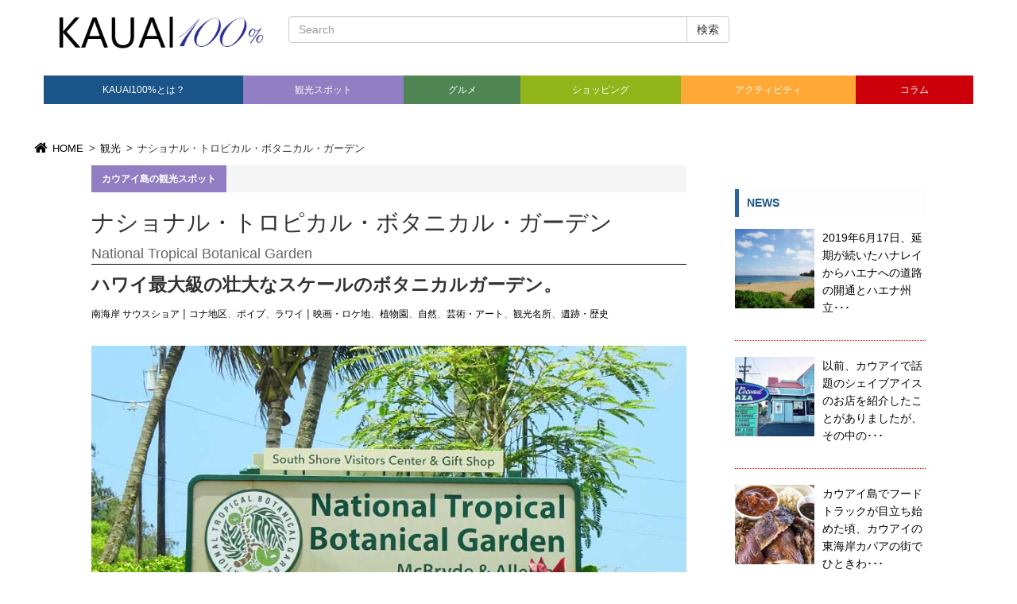

--- FILE ---
content_type: text/html; charset=UTF-8
request_url: https://www.kauai100.com/see/national-tropical-botanical-garden/
body_size: 13329
content:
<!DOCTYPE html>
<html lang='ja'>
<head>
<meta charset="UTF-8">
<meta http-equiv="X-UA-Compatible" content="IE=edge">
<meta name="viewport" content="width=device-width, initial-scale=1">
<title>  ナショナル・トロピカル・ボタニカル・ガーデン | ハワイ州カウアイ島
</title>
<meta name="description" content="南海岸のアラートン・ガーデンとマクブライド・ガーデン、そして北海岸のリマフリ・ガーデンは、「ナショナル・トロピカル・ボタニカル・ガーデン」、通称「NTBG」が管理、運営をしている。NTBGは、カウアイ島に本拠地を置き、地球上の熱帯植物を探求、保...">
<meta name='robots' content='max-image-preview:large' />
<link rel="alternate" title="oEmbed (JSON)" type="application/json+oembed" href="https://www.kauai100.com/wp-json/oembed/1.0/embed?url=https%3A%2F%2Fwww.kauai100.com%2Fsee%2Fnational-tropical-botanical-garden%2F" />
<link rel="alternate" title="oEmbed (XML)" type="text/xml+oembed" href="https://www.kauai100.com/wp-json/oembed/1.0/embed?url=https%3A%2F%2Fwww.kauai100.com%2Fsee%2Fnational-tropical-botanical-garden%2F&#038;format=xml" />
<style id='wp-img-auto-sizes-contain-inline-css' type='text/css'>
img:is([sizes=auto i],[sizes^="auto," i]){contain-intrinsic-size:3000px 1500px}
/*# sourceURL=wp-img-auto-sizes-contain-inline-css */
</style>
<style id='wp-block-library-inline-css' type='text/css'>
:root{--wp-block-synced-color:#7a00df;--wp-block-synced-color--rgb:122,0,223;--wp-bound-block-color:var(--wp-block-synced-color);--wp-editor-canvas-background:#ddd;--wp-admin-theme-color:#007cba;--wp-admin-theme-color--rgb:0,124,186;--wp-admin-theme-color-darker-10:#006ba1;--wp-admin-theme-color-darker-10--rgb:0,107,160.5;--wp-admin-theme-color-darker-20:#005a87;--wp-admin-theme-color-darker-20--rgb:0,90,135;--wp-admin-border-width-focus:2px}@media (min-resolution:192dpi){:root{--wp-admin-border-width-focus:1.5px}}.wp-element-button{cursor:pointer}:root .has-very-light-gray-background-color{background-color:#eee}:root .has-very-dark-gray-background-color{background-color:#313131}:root .has-very-light-gray-color{color:#eee}:root .has-very-dark-gray-color{color:#313131}:root .has-vivid-green-cyan-to-vivid-cyan-blue-gradient-background{background:linear-gradient(135deg,#00d084,#0693e3)}:root .has-purple-crush-gradient-background{background:linear-gradient(135deg,#34e2e4,#4721fb 50%,#ab1dfe)}:root .has-hazy-dawn-gradient-background{background:linear-gradient(135deg,#faaca8,#dad0ec)}:root .has-subdued-olive-gradient-background{background:linear-gradient(135deg,#fafae1,#67a671)}:root .has-atomic-cream-gradient-background{background:linear-gradient(135deg,#fdd79a,#004a59)}:root .has-nightshade-gradient-background{background:linear-gradient(135deg,#330968,#31cdcf)}:root .has-midnight-gradient-background{background:linear-gradient(135deg,#020381,#2874fc)}:root{--wp--preset--font-size--normal:16px;--wp--preset--font-size--huge:42px}.has-regular-font-size{font-size:1em}.has-larger-font-size{font-size:2.625em}.has-normal-font-size{font-size:var(--wp--preset--font-size--normal)}.has-huge-font-size{font-size:var(--wp--preset--font-size--huge)}.has-text-align-center{text-align:center}.has-text-align-left{text-align:left}.has-text-align-right{text-align:right}.has-fit-text{white-space:nowrap!important}#end-resizable-editor-section{display:none}.aligncenter{clear:both}.items-justified-left{justify-content:flex-start}.items-justified-center{justify-content:center}.items-justified-right{justify-content:flex-end}.items-justified-space-between{justify-content:space-between}.screen-reader-text{border:0;clip-path:inset(50%);height:1px;margin:-1px;overflow:hidden;padding:0;position:absolute;width:1px;word-wrap:normal!important}.screen-reader-text:focus{background-color:#ddd;clip-path:none;color:#444;display:block;font-size:1em;height:auto;left:5px;line-height:normal;padding:15px 23px 14px;text-decoration:none;top:5px;width:auto;z-index:100000}html :where(.has-border-color){border-style:solid}html :where([style*=border-top-color]){border-top-style:solid}html :where([style*=border-right-color]){border-right-style:solid}html :where([style*=border-bottom-color]){border-bottom-style:solid}html :where([style*=border-left-color]){border-left-style:solid}html :where([style*=border-width]){border-style:solid}html :where([style*=border-top-width]){border-top-style:solid}html :where([style*=border-right-width]){border-right-style:solid}html :where([style*=border-bottom-width]){border-bottom-style:solid}html :where([style*=border-left-width]){border-left-style:solid}html :where(img[class*=wp-image-]){height:auto;max-width:100%}:where(figure){margin:0 0 1em}html :where(.is-position-sticky){--wp-admin--admin-bar--position-offset:var(--wp-admin--admin-bar--height,0px)}@media screen and (max-width:600px){html :where(.is-position-sticky){--wp-admin--admin-bar--position-offset:0px}}

/*# sourceURL=wp-block-library-inline-css */
</style><style id='global-styles-inline-css' type='text/css'>
:root{--wp--preset--aspect-ratio--square: 1;--wp--preset--aspect-ratio--4-3: 4/3;--wp--preset--aspect-ratio--3-4: 3/4;--wp--preset--aspect-ratio--3-2: 3/2;--wp--preset--aspect-ratio--2-3: 2/3;--wp--preset--aspect-ratio--16-9: 16/9;--wp--preset--aspect-ratio--9-16: 9/16;--wp--preset--color--black: #000000;--wp--preset--color--cyan-bluish-gray: #abb8c3;--wp--preset--color--white: #ffffff;--wp--preset--color--pale-pink: #f78da7;--wp--preset--color--vivid-red: #cf2e2e;--wp--preset--color--luminous-vivid-orange: #ff6900;--wp--preset--color--luminous-vivid-amber: #fcb900;--wp--preset--color--light-green-cyan: #7bdcb5;--wp--preset--color--vivid-green-cyan: #00d084;--wp--preset--color--pale-cyan-blue: #8ed1fc;--wp--preset--color--vivid-cyan-blue: #0693e3;--wp--preset--color--vivid-purple: #9b51e0;--wp--preset--gradient--vivid-cyan-blue-to-vivid-purple: linear-gradient(135deg,rgb(6,147,227) 0%,rgb(155,81,224) 100%);--wp--preset--gradient--light-green-cyan-to-vivid-green-cyan: linear-gradient(135deg,rgb(122,220,180) 0%,rgb(0,208,130) 100%);--wp--preset--gradient--luminous-vivid-amber-to-luminous-vivid-orange: linear-gradient(135deg,rgb(252,185,0) 0%,rgb(255,105,0) 100%);--wp--preset--gradient--luminous-vivid-orange-to-vivid-red: linear-gradient(135deg,rgb(255,105,0) 0%,rgb(207,46,46) 100%);--wp--preset--gradient--very-light-gray-to-cyan-bluish-gray: linear-gradient(135deg,rgb(238,238,238) 0%,rgb(169,184,195) 100%);--wp--preset--gradient--cool-to-warm-spectrum: linear-gradient(135deg,rgb(74,234,220) 0%,rgb(151,120,209) 20%,rgb(207,42,186) 40%,rgb(238,44,130) 60%,rgb(251,105,98) 80%,rgb(254,248,76) 100%);--wp--preset--gradient--blush-light-purple: linear-gradient(135deg,rgb(255,206,236) 0%,rgb(152,150,240) 100%);--wp--preset--gradient--blush-bordeaux: linear-gradient(135deg,rgb(254,205,165) 0%,rgb(254,45,45) 50%,rgb(107,0,62) 100%);--wp--preset--gradient--luminous-dusk: linear-gradient(135deg,rgb(255,203,112) 0%,rgb(199,81,192) 50%,rgb(65,88,208) 100%);--wp--preset--gradient--pale-ocean: linear-gradient(135deg,rgb(255,245,203) 0%,rgb(182,227,212) 50%,rgb(51,167,181) 100%);--wp--preset--gradient--electric-grass: linear-gradient(135deg,rgb(202,248,128) 0%,rgb(113,206,126) 100%);--wp--preset--gradient--midnight: linear-gradient(135deg,rgb(2,3,129) 0%,rgb(40,116,252) 100%);--wp--preset--font-size--small: 13px;--wp--preset--font-size--medium: 20px;--wp--preset--font-size--large: 36px;--wp--preset--font-size--x-large: 42px;--wp--preset--spacing--20: 0.44rem;--wp--preset--spacing--30: 0.67rem;--wp--preset--spacing--40: 1rem;--wp--preset--spacing--50: 1.5rem;--wp--preset--spacing--60: 2.25rem;--wp--preset--spacing--70: 3.38rem;--wp--preset--spacing--80: 5.06rem;--wp--preset--shadow--natural: 6px 6px 9px rgba(0, 0, 0, 0.2);--wp--preset--shadow--deep: 12px 12px 50px rgba(0, 0, 0, 0.4);--wp--preset--shadow--sharp: 6px 6px 0px rgba(0, 0, 0, 0.2);--wp--preset--shadow--outlined: 6px 6px 0px -3px rgb(255, 255, 255), 6px 6px rgb(0, 0, 0);--wp--preset--shadow--crisp: 6px 6px 0px rgb(0, 0, 0);}:where(.is-layout-flex){gap: 0.5em;}:where(.is-layout-grid){gap: 0.5em;}body .is-layout-flex{display: flex;}.is-layout-flex{flex-wrap: wrap;align-items: center;}.is-layout-flex > :is(*, div){margin: 0;}body .is-layout-grid{display: grid;}.is-layout-grid > :is(*, div){margin: 0;}:where(.wp-block-columns.is-layout-flex){gap: 2em;}:where(.wp-block-columns.is-layout-grid){gap: 2em;}:where(.wp-block-post-template.is-layout-flex){gap: 1.25em;}:where(.wp-block-post-template.is-layout-grid){gap: 1.25em;}.has-black-color{color: var(--wp--preset--color--black) !important;}.has-cyan-bluish-gray-color{color: var(--wp--preset--color--cyan-bluish-gray) !important;}.has-white-color{color: var(--wp--preset--color--white) !important;}.has-pale-pink-color{color: var(--wp--preset--color--pale-pink) !important;}.has-vivid-red-color{color: var(--wp--preset--color--vivid-red) !important;}.has-luminous-vivid-orange-color{color: var(--wp--preset--color--luminous-vivid-orange) !important;}.has-luminous-vivid-amber-color{color: var(--wp--preset--color--luminous-vivid-amber) !important;}.has-light-green-cyan-color{color: var(--wp--preset--color--light-green-cyan) !important;}.has-vivid-green-cyan-color{color: var(--wp--preset--color--vivid-green-cyan) !important;}.has-pale-cyan-blue-color{color: var(--wp--preset--color--pale-cyan-blue) !important;}.has-vivid-cyan-blue-color{color: var(--wp--preset--color--vivid-cyan-blue) !important;}.has-vivid-purple-color{color: var(--wp--preset--color--vivid-purple) !important;}.has-black-background-color{background-color: var(--wp--preset--color--black) !important;}.has-cyan-bluish-gray-background-color{background-color: var(--wp--preset--color--cyan-bluish-gray) !important;}.has-white-background-color{background-color: var(--wp--preset--color--white) !important;}.has-pale-pink-background-color{background-color: var(--wp--preset--color--pale-pink) !important;}.has-vivid-red-background-color{background-color: var(--wp--preset--color--vivid-red) !important;}.has-luminous-vivid-orange-background-color{background-color: var(--wp--preset--color--luminous-vivid-orange) !important;}.has-luminous-vivid-amber-background-color{background-color: var(--wp--preset--color--luminous-vivid-amber) !important;}.has-light-green-cyan-background-color{background-color: var(--wp--preset--color--light-green-cyan) !important;}.has-vivid-green-cyan-background-color{background-color: var(--wp--preset--color--vivid-green-cyan) !important;}.has-pale-cyan-blue-background-color{background-color: var(--wp--preset--color--pale-cyan-blue) !important;}.has-vivid-cyan-blue-background-color{background-color: var(--wp--preset--color--vivid-cyan-blue) !important;}.has-vivid-purple-background-color{background-color: var(--wp--preset--color--vivid-purple) !important;}.has-black-border-color{border-color: var(--wp--preset--color--black) !important;}.has-cyan-bluish-gray-border-color{border-color: var(--wp--preset--color--cyan-bluish-gray) !important;}.has-white-border-color{border-color: var(--wp--preset--color--white) !important;}.has-pale-pink-border-color{border-color: var(--wp--preset--color--pale-pink) !important;}.has-vivid-red-border-color{border-color: var(--wp--preset--color--vivid-red) !important;}.has-luminous-vivid-orange-border-color{border-color: var(--wp--preset--color--luminous-vivid-orange) !important;}.has-luminous-vivid-amber-border-color{border-color: var(--wp--preset--color--luminous-vivid-amber) !important;}.has-light-green-cyan-border-color{border-color: var(--wp--preset--color--light-green-cyan) !important;}.has-vivid-green-cyan-border-color{border-color: var(--wp--preset--color--vivid-green-cyan) !important;}.has-pale-cyan-blue-border-color{border-color: var(--wp--preset--color--pale-cyan-blue) !important;}.has-vivid-cyan-blue-border-color{border-color: var(--wp--preset--color--vivid-cyan-blue) !important;}.has-vivid-purple-border-color{border-color: var(--wp--preset--color--vivid-purple) !important;}.has-vivid-cyan-blue-to-vivid-purple-gradient-background{background: var(--wp--preset--gradient--vivid-cyan-blue-to-vivid-purple) !important;}.has-light-green-cyan-to-vivid-green-cyan-gradient-background{background: var(--wp--preset--gradient--light-green-cyan-to-vivid-green-cyan) !important;}.has-luminous-vivid-amber-to-luminous-vivid-orange-gradient-background{background: var(--wp--preset--gradient--luminous-vivid-amber-to-luminous-vivid-orange) !important;}.has-luminous-vivid-orange-to-vivid-red-gradient-background{background: var(--wp--preset--gradient--luminous-vivid-orange-to-vivid-red) !important;}.has-very-light-gray-to-cyan-bluish-gray-gradient-background{background: var(--wp--preset--gradient--very-light-gray-to-cyan-bluish-gray) !important;}.has-cool-to-warm-spectrum-gradient-background{background: var(--wp--preset--gradient--cool-to-warm-spectrum) !important;}.has-blush-light-purple-gradient-background{background: var(--wp--preset--gradient--blush-light-purple) !important;}.has-blush-bordeaux-gradient-background{background: var(--wp--preset--gradient--blush-bordeaux) !important;}.has-luminous-dusk-gradient-background{background: var(--wp--preset--gradient--luminous-dusk) !important;}.has-pale-ocean-gradient-background{background: var(--wp--preset--gradient--pale-ocean) !important;}.has-electric-grass-gradient-background{background: var(--wp--preset--gradient--electric-grass) !important;}.has-midnight-gradient-background{background: var(--wp--preset--gradient--midnight) !important;}.has-small-font-size{font-size: var(--wp--preset--font-size--small) !important;}.has-medium-font-size{font-size: var(--wp--preset--font-size--medium) !important;}.has-large-font-size{font-size: var(--wp--preset--font-size--large) !important;}.has-x-large-font-size{font-size: var(--wp--preset--font-size--x-large) !important;}
/*# sourceURL=global-styles-inline-css */
</style>

<style id='classic-theme-styles-inline-css' type='text/css'>
/*! This file is auto-generated */
.wp-block-button__link{color:#fff;background-color:#32373c;border-radius:9999px;box-shadow:none;text-decoration:none;padding:calc(.667em + 2px) calc(1.333em + 2px);font-size:1.125em}.wp-block-file__button{background:#32373c;color:#fff;text-decoration:none}
/*# sourceURL=/wp-includes/css/classic-themes.min.css */
</style>
<link rel='stylesheet' id='contact-form-7-css' href='https://www.kauai100.com/wp-content/plugins/contact-form-7/includes/css/styles.css' type='text/css' media='all' />
<link rel='stylesheet' id='awesome-css' href='https://netdna.bootstrapcdn.com/font-awesome/4.0.3/css/font-awesome.css' type='text/css' media='all' />
<link rel='stylesheet' id='bootstrap-css' href='https://www.kauai100.com/wp-content/themes/flogerone/bs/css/bootstrap.min.css' type='text/css' media='all' />
<link rel='stylesheet' id='ani-css' href='https://www.kauai100.com/wp-content/themes/flogerone/src/animate/animate.css' type='text/css' media='all' />
<link rel='stylesheet' id='menu-css' href='https://www.kauai100.com/wp-content/themes/flogerone/src/mmenu/jquery.mmenu.all.css' type='text/css' media='all' />
<link rel='stylesheet' id='swip-css' href='https://www.kauai100.com/wp-content/themes/flogerone/src/swip/css/swiper.min.css' type='text/css' media='all' />
<script type="text/javascript" src="https://www.kauai100.com/wp-includes/js/jquery/jquery.min.js" id="jquery-core-js"></script>
<script type="text/javascript" src="https://www.kauai100.com/wp-includes/js/jquery/jquery-migrate.min.js" id="jquery-migrate-js"></script>
<script type="text/javascript" src="https://www.kauai100.com/wp-content/themes/flogerone/bs/js/bootstrap.min.js" id="bootstrap-js"></script>
<script type="text/javascript" src="https://www.kauai100.com/wp-content/themes/flogerone/src/animate/wow.min.js" id="wow-js"></script>
<script type="text/javascript" src="https://www.kauai100.com/wp-content/themes/flogerone/src/mmenu/jquery.mmenu.all.min.js" id="menu-js"></script>
<script type="text/javascript" src="https://www.kauai100.com/wp-content/themes/flogerone/src/cbslide/jquery.cbslideheader.min.js" id="cb-js"></script>
<script type="text/javascript" src="https://www.kauai100.com/wp-content/themes/flogerone/src/owl/owl.carousel.min.js" id="owl-js"></script>
<script type="text/javascript" src="https://www.kauai100.com/wp-content/themes/flogerone/src/slick/slick.min.js" id="slick-js"></script>
<script type="text/javascript" src="https://www.kauai100.com/wp-content/themes/flogerone/src/swip/js/swiper.min.js" id="swiper-js"></script>
<script type="text/javascript" src="https://www.kauai100.com/wp-content/themes/flogerone/src/masonry.pkgd.min.js" id="ms-js"></script>
<script type="text/javascript" src="https://www.kauai100.com/wp-content/themes/flogerone/src/imagesloaded.pkgd.min.js" id="imgload-js"></script>
<script type="text/javascript" src="https://www.kauai100.com/wp-content/themes/flogerone/src/main.js" id="main-js"></script>
<link rel="https://api.w.org/" href="https://www.kauai100.com/wp-json/" /><link rel="canonical" href="https://www.kauai100.com/see/national-tropical-botanical-garden/" />
	<link rel="icon" href="https://www.kauai100.com/images/contents/favicon.ico">
	<link rel="stylesheet" href="https://www.kauai100.com/wp-content/themes/floger-child/style.css" media="screen" />
	<link href="https://fonts.googleapis.com/css?family=Josefin+Sans:400,600,700|Philosopher|Playball" rel="stylesheet" />

<!--[if lt IE 9]>
<script src="https://oss.maxcdn.com/html5shiv/3.7.2/html5shiv.min.js"></script>
<script src="https://oss.maxcdn.com/respond/1.4.2/respond.min.js"></script>
<script src="http://css3-mediaqueries-js.googlecode.com/svn/trunk/css3-mediaqueries.js"></script>
<![endif]-->
<!-- Global site tag (gtag.js) - Google Analytics -->
<script async src="https://www.googletagmanager.com/gtag/js?id=UA-116306835-1"></script>
<script>
  window.dataLayer = window.dataLayer || [];
  function gtag(){dataLayer.push(arguments);}
  gtag('js', new Date());

  gtag('config', 'UA-116306835-1');
</script>
</head>

<body class="wp-singular see-template-default single single-see postid-2101 single-format-standard wp-theme-flogerone wp-child-theme-floger-child">

<div id="wrap">
<div id="container">
<!-- header --><header>

<div id="header" class="clearfix">



<!------------------------------------------------------------------- .boot-nav -->

<nav class="navbar navbar-default top" role="navigation">
<div class="container-fluid head__box">
<div class="col-sm-3">
<p id="logo"><a href="https://www.kauai100.com/"><span><img width="300px" height="" src="https://www.kauai100.com/images/contents/logo_kauai.png" alt="カウアイ１００％" /></span></a></p>
</div>
<div class="col-sm-6 head_sform"><!-- searchform.php -->

<form method="get" class="input-group" action="https://www.kauai100.com/">
	<input type="text" class="form-control" input-sm"  name="s" id="s" value="" placeholder="Search">
    <span class="input-group-btn">
	<button type="submit" class="btn btn-default">検索</button>
	</span>
</form>




<!-- /searchform.php --></div>
<div class="col-sm-3"></div>
</div><!--container-fluid-->


<div class="container-fluid">

<div class="main__nav">

    <div class="navbar-header">

      <button type="button" class="navbar-toggle" data-toggle="collapse" data-target="#nav-menu-1">
        <span class="sr-only">Toggle navigation</span>
        <span class="icon-bar"></span>
        <span class="icon-bar"></span>
        <span class="icon-bar"></span>
      </button>

    </div>

    <div id="nav-menu-1" class="collapse navbar-collapse"><ul id="menu-global-navi" class="nav navbar-nav"><li id="menu-item-1146" class="menu-item menu-item-type-post_type menu-item-object-page menu-item-1146"><a title="KAUAI100%とは？" href="https://www.kauai100.com/about/">KAUAI100%とは？</a></li>
<li id="menu-item-106" class="menu-item menu-item-type-post_type menu-item-object-page menu-item-106"><a title="観光スポット" href="https://www.kauai100.com/sightseeing/">観光スポット</a></li>
<li id="menu-item-107" class="menu-item menu-item-type-post_type menu-item-object-page menu-item-107"><a title="グルメ" href="https://www.kauai100.com/dining/">グルメ</a></li>
<li id="menu-item-104" class="menu-item menu-item-type-post_type menu-item-object-page menu-item-104"><a title="ショッピング" href="https://www.kauai100.com/shopping/">ショッピング</a></li>
<li id="menu-item-103" class="menu-item menu-item-type-post_type menu-item-object-page menu-item-103"><a title="アクティビティ" href="https://www.kauai100.com/activity/">アクティビティ</a></li>
<li id="menu-item-57" class="menu-item menu-item-type-post_type menu-item-object-page current_page_parent menu-item-57"><a title="コラム" href="https://www.kauai100.com/article/">コラム</a></li>
</ul></div>
</div>
 
  </div>
</nav>

<!------------------------------------------------------------------------ end.boot-nav -->

</div><!-- end#header -->
<!-- header -->



<div class="container-fluid">
	<div id="breadcrumb" class="clearfix"><ul><li><a href="https://www.kauai100.com/"><i class="fa fa-home fa-lg fa-fw"></i> HOME</a></li><li>&gt;</li><li><a href="https://www.kauai100.com/sightseeing/">観光</a></li><li>&gt;</li><li>ナショナル・トロピカル・ボタニカル・ガーデン</li></ul></div></div><!-- .container -->

</header><!-- /header.php -->
<div class="container">
<div class="row">
<div id="main-pages">
<div id="wrapper-single">
<div class="col-md-9" role="main">
<div class="w-96">

<p class="single-category"><span class="bg_violet">カウアイ島の観光スポット</span></p>

		<div id="post-2101" class="post-2101 see type-see status-publish format-standard has-post-thumbnail hentry see-area-kona see-area-poipu see-area-lawai see-type-movie see-type-botanical-garden see-type-nature see-type-art see-type-tourist-spots see-type-historic see_region-south-shore">

				<h1 class="entry-title">ナショナル・トロピカル・ボタニカル・ガーデン<br /><span>National Tropical Botanical Garden</span></h1>
                <h2>ハワイ最大級の壮大なスケールのボタニカルガーデン。</h2>
				<p class="single_post_meta">
				<span class="single_posts_meta"><a href="https://www.kauai100.com/see_region/south-shore/" rel="tag">南海岸 サウスショア</a></span> |
				<span class="single_posts_meta"><a href="https://www.kauai100.com/see-area/kona/" rel="tag">コナ地区</a>、<a href="https://www.kauai100.com/see-area/poipu/" rel="tag">ポイプ</a>、<a href="https://www.kauai100.com/see-area/lawai/" rel="tag">ラワイ</a></span> | 
                <span class="single_posts_meta"><a href="https://www.kauai100.com/see-type/movie/" rel="tag">映画・ロケ地</a>、<a href="https://www.kauai100.com/see-type/botanical-garden/" rel="tag">植物園</a>、<a href="https://www.kauai100.com/see-type/nature/" rel="tag">自然</a>、<a href="https://www.kauai100.com/see-type/art/" rel="tag">芸術・アート</a>、<a href="https://www.kauai100.com/see-type/tourist-spots/" rel="tag">観光名所</a>、<a href="https://www.kauai100.com/see-type/historic/" rel="tag">遺跡・歴史</a></span>
                    </p>

       <div class="post_contents">
				<p><img fetchpriority="high" decoding="async" src="https://www.kauai100.com/images/ms-ntbg-01.jpg" alt="カウアイ島ナショナルトロピカルボタニカルガーデン" width="850" height="525" class="alignnone size-full wp-image-2077" srcset="https://www.kauai100.com/images/ms-ntbg-01.jpg 850w, https://www.kauai100.com/images/ms-ntbg-01-230x142.jpg 230w" sizes="(max-width: 850px) 100vw, 850px" /></p>
<p>南海岸の<a href="https://www.kauai100.com/see/allerton-garden/">アラートン・ガーデン</a>と<a href="https://www.kauai100.com/see/mcbride-garden/">マクブライド・ガーデン</a>、そして北海岸の<a href="https://www.kauai100.com/see/limahuli-garden/">リマフリ・ガーデン</a>は、「ナショナル・トロピカル・ボタニカル・ガーデン」、通称「NTBG」が管理、運営をしている。NTBGは、カウアイ島に本拠地を置き、地球上の熱帯植物を探求、保護育成、研究し、成果を一般に公開しながら、これらの活動で人々の人生を豊かにすることを使命としている非営利団体だ。カウアイ島以外にもマウイ島のハナにあるカハヌ・ガーデン、アメリカ本土フロリダにあるカンポング・ガーデンを合わせた5つの庭園がNTBGのガーデンとしてリストされている。</p>
<figure>
<img decoding="async" src="https://www.kauai100.com/images/ms-ntbg-12.jpg" alt="カウアイ島 ラワイカイ" width="850" height="567" class="alignnone size-full wp-image-2088" srcset="https://www.kauai100.com/images/ms-ntbg-12.jpg 850w, https://www.kauai100.com/images/ms-ntbg-12-230x153.jpg 230w" sizes="(max-width: 850px) 100vw, 850px" /><figcaption>アラートンガーデンから望むラワイ・カイ。</figcaption></figure>
<p>ナショナル・トロピカル・ボタニカル・ガーデンの本拠地は、ラワイ渓谷の河口部、ラワイ川沿いの山から海までの一帯のエリアに位置する。総面積約300エーカー（約121ヘクタール/36万坪）にもおよぶ敷地内には、ヘッドクオーターと呼ばれる総本部を備え、<a href="https://www.kauai100.com/see/allerton-garden/">アラートン・ガーデン</a>と<a href="https://www.kauai100.com/see/mcbride-garden/">マクブライド・ガーデン</a>がある。これらのガーデンの玄関口が、ポイプ寄りの海岸線、渓谷への降り口に位置する「サウスショア・ビジターセンター」だ。エントランスとは言え、周辺には素晴らしいサンプルガーデンが広がる。アラートン・ガーデンとマクブライド・ガーデンへの入場は、このビジターセンターで手続きを行い専用のシャトルバスで渓谷へ向かうことになる。ビジターセンターには、オリジナルギフトショップを備えており、お土産品やNTBGのオリジナルグッズを入手できる。NTBGのスタッフが訪れる人々を笑顔で迎えてくれるので気軽に立ち寄ってみよう。</p>
<figure>
<img decoding="async" src="https://www.kauai100.com/images/ms-ntbg-03.jpg" alt="ナショナルトロピカルボタニカルガーデンのビジターセンター" width="850" height="567" class="alignnone size-full wp-image-2079" srcset="https://www.kauai100.com/images/ms-ntbg-03.jpg 850w, https://www.kauai100.com/images/ms-ntbg-03-230x153.jpg 230w" sizes="(max-width: 850px) 100vw, 850px" /><figcaption>入場の手続きを行うサウスショア・ビジターセンター。</figcaption></figure>
<p>NTBGの総本部は、ラワイ渓谷の最も奥の高台にあり、カラヘオと呼ばれるエリアから降りてくることになる。総本部にある近代的なライブラリーには、絶滅してしまった植物の標本や貴重な資料がコレクションされているほか、教育目的のアクティビティーも盛んに行われている。</p>
<figure>
<img loading="lazy" decoding="async" src="https://www.kauai100.com/images/ms-ntbg-13.jpg" alt="ラワイ川河口" width="850" height="567" class="alignnone size-full wp-image-2076" srcset="https://www.kauai100.com/images/ms-ntbg-13.jpg 850w, https://www.kauai100.com/images/ms-ntbg-13-230x153.jpg 230w" sizes="auto, (max-width: 850px) 100vw, 850px" /><figcaption>アラートン・ガーデンに流れるラワイ川河口。</figcaption></figure>
<h3 class="guide__title">ラワイ渓谷と植物園の歴史背景</h3>
<p>ラワイ渓谷は、北海岸のハナエにあるリマフリ渓谷と同じく、もともとはハワイアン達が暮らしていた「ラワイ・アフプアア（Lawai Ahupua’a）」と呼ばれる部落のひとつだった。今でもラワイ渓谷には、ヘイアウ（神殿）、居住跡、農業用のテラス、石の壁、養殖場やトレイル跡などの遺跡が大切に保存されている。これらの遺跡は、特に初期のポリネシアからの航海者たちにとって重要な場所であったことを証明する貴重な証拠となっているようだ。</p>
<p>西洋の文化が入ってきて間もなくグレート・マヘレと呼ばれる土地再配分制度が実施され、ラワイ・アフプアアの敷地の大半は、クイーン・エマ（エマラニ女王）の祖父であるジョン・ヤングの息子、ジェームス・ヤング・カネホアに与えられた。カネホアが亡き後、彼の遺言によって姪のエマ女王がその土地を継承することになる。エマ女王が亡くなった後には、女王から土地を借り受けていたダンカン・マクブライドの妻エリザベスが土地を買い取り、息子のアレキサンダー・マクブライドに託された。その後、サトウキビ産業が一気に進み、鉄道建設、大規模な灌漑プロジェクトなどの流れによってラワイ渓谷の姿は一変していく。</p>
<p>1938年、シカゴの金融富豪の息子ロバート・アラートンが、アレキサンダー・マクブライドからラワイ川の河口部の土地「ラワイ・カイ（Lawai Ka’i）」を購入。のちにロバート・アラートンの養子となるイリノイ大学の若手建築家ジョン・グレッグとともに、エキゾチックな植物を配した庭園のデザインとレイアウトを開始する。これが今に残る<a href="https://www.kauai100.com/see/allerton-garden/">「アラートン・ガーデン（Allerton Garden）」</a>である。</p>
<p>1960年代、ロバート・アラートンは、米国のトロピカル・ガーデン設立を決め、同じ意志を持つ団体や個人とともに、議会へ嘆願書を提出。1964年、ロバート・アラートン生涯最後の年に、パシフィック・トロピカル・ボタニカル・ガーデンを国定の団体として設立することを承認された。これが、ナショナル・トロピカル・ボタニカル・ガーデンの前身である。のちに、マクブライドから譲り受けたラワイ渓谷の山側の土地が、今に至る<a href="https://www.kauai100.com/see/mcbride-garden/">「マクブライド・ガーデン（McBride Garden）」</a>となる。</p>
<div class="guide_data">
<h2 id="guide_data_title">Information</h2>
<table class="table table-bordered guide_data">
<tr>
<th class="guide_data">地図</th>
<td><span class="data_map"><a href="https://goo.gl/maps/nHyKnBtg4vC2" target="_blank">MAP</a></span></td>
</tr>
<tr>
<th class="guide_data">住所</th>
<td>4425 Lawai Beach Road Koloa HI 96756</td>
</tr>
<tr>
<th>公式HP</th>
<td><a href="https://ntbg.org/" target="_blank">https://ntbg.org</a></td>
</tr>
</table>
</div>

				<p class="footer-post-meta">
								</p>
                <p class="footer-post-date date updated">update 08/03/2018 &copy; KAUAI100&#37;</p>
	   </div><!-- end post_contensts -->
    </div><!-- end post -->






			<div class="related-posts">
				<h3 id="related">関連情報</h3>
                
					<ul class="related__posts">
<li class="clearfix">
					<div class="related__posts_img">
						<a href = "https://www.kauai100.com/see/opaekaa-falls/" title = "「オパエカア滝」の続きを読む">
									<img width="150" height="150" src="https://www.kauai100.com/images/me08-opaekaa-01-150x150.jpg" class="attachment-150x150 size-150x150 wp-post-image" alt="ハワイ・カウアイ島のオパエカアの滝" decoding="async" loading="lazy" />						</a>
					</div><!--end.img-->
                    <div class="related__posts_data">
						<h3><a href="https://www.kauai100.com/see/opaekaa-falls/">オパエカア滝</a></h3>
						<p>ハイウエイからクアモオ・ロードをワイアレアレ山に向かって5分 &#8230; </p>
                        <p class="single_post_meta">
				<span class="single_posts_meta"><a href="https://www.kauai100.com/see-area/puna/" rel="tag">プナ地区</a>、<a href="https://www.kauai100.com/see-area/wailua/" rel="tag">ワイルア</a></span> | 
                <span class="single_posts_meta"><a href="https://www.kauai100.com/see-type/movie/" rel="tag">映画・ロケ地</a>、<a href="https://www.kauai100.com/see-type/waterfalls/" rel="tag">滝</a>、<a href="https://www.kauai100.com/see-type/nature/" rel="tag">自然</a>、<a href="https://www.kauai100.com/see-type/tourist-spots/" rel="tag">観光名所</a></span>
                    </p>
					</div><!--end.data-->
                    </li>

<li class="clearfix">
					<div class="related__posts_img">
						<a href = "https://www.kauai100.com/see/old-koloa-town/" title = "「オールド・コロア・タウン」の続きを読む">
									<img width="150" height="150" src="https://www.kauai100.com/images/ms06-old-koloa-town-03-150x150.jpg" class="attachment-150x150 size-150x150 wp-post-image" alt="カウアイ島 オールドコロアタウン" decoding="async" loading="lazy" />						</a>
					</div><!--end.img-->
                    <div class="related__posts_data">
						<h3><a href="https://www.kauai100.com/see/old-koloa-town/">オールド・コロア・タウン</a></h3>
						<p>リフエを起点に西へと伸びるカウムアリイ・ハイウエイ（50号線 &#8230; </p>
                        <p class="single_post_meta">
				<span class="single_posts_meta"><a href="https://www.kauai100.com/see-area/kona/" rel="tag">コナ地区</a>、<a href="https://www.kauai100.com/see-area/koloa/" rel="tag">コロア</a></span> | 
                <span class="single_posts_meta"><a href="https://www.kauai100.com/see-type/gift/" rel="tag">お土産・ギフト</a>、<a href="https://www.kauai100.com/see-type/culture/" rel="tag">文化・カルチャー</a>、<a href="https://www.kauai100.com/see-type/town/" rel="tag">街・町</a>、<a href="https://www.kauai100.com/see-type/tourist-spots/" rel="tag">観光名所</a>、<a href="https://www.kauai100.com/see-type/historic/" rel="tag">遺跡・歴史</a></span>
                    </p>
					</div><!--end.data-->
                    </li>

<li class="clearfix">
					<div class="related__posts_img">
						<a href = "https://www.kauai100.com/see/kauai-coffee-company/" title = "「カウアイ・コーヒー・カンパニー」の続きを読む">
									<img width="150" height="150" src="https://www.kauai100.com/images/kkkf04-kauai-coffee-02-150x150.jpg" class="attachment-150x150 size-150x150 wp-post-image" alt="カウアイ島 カウアイコーヒーカンパニー" decoding="async" loading="lazy" />						</a>
					</div><!--end.img-->
                    <div class="related__posts_data">
						<h3><a href="https://www.kauai100.com/see/kauai-coffee-company/">カウアイ・コーヒー・カンパニー</a></h3>
						<p>3,100エーカー（約12,545,266平方メートル/東京 &#8230; </p>
                        <p class="single_post_meta">
				<span class="single_posts_meta"><a href="https://www.kauai100.com/see-area/kona/" rel="tag">コナ地区</a>、<a href="https://www.kauai100.com/see-area/wahiawa/" rel="tag">ワヒアワ</a></span> | 
                <span class="single_posts_meta"><a href="https://www.kauai100.com/see-type/gift/" rel="tag">お土産・ギフト</a>、<a href="https://www.kauai100.com/see-type/coffee/" rel="tag">コーヒー</a>、<a href="https://www.kauai100.com/see-type/tourist-spots/" rel="tag">観光名所</a>、<a href="https://www.kauai100.com/see-type/farm/" rel="tag">農園</a></span>
                    </p>
					</div><!--end.data-->
                    </li>

<li class="clearfix">
					<div class="related__posts_img">
						<a href = "https://www.kauai100.com/see/kilauea-point-national-wildlife/" title = "「キラウエア・ナショナル・ワイルドライフ・レフュージ」の続きを読む">
									<img width="150" height="150" src="https://www.kauai100.com/images/me02-kilauea-point-08-150x150.jpg" class="attachment-150x150 size-150x150 wp-post-image" alt="カウアイ島のモクアエアエ" decoding="async" loading="lazy" />						</a>
					</div><!--end.img-->
                    <div class="related__posts_data">
						<h3><a href="https://www.kauai100.com/see/kilauea-point-national-wildlife/">キラウエア・ナショナル・ワイルドライフ・レフュージ</a></h3>
						<p>キラウエア灯台の建つ岬の突端、この一帯は「キラウエア・ポイン &#8230; </p>
                        <p class="single_post_meta">
				<span class="single_posts_meta"><a href="https://www.kauai100.com/see-area/koolau/" rel="tag">コオラウ地区</a>、<a href="https://www.kauai100.com/see-area/namahana/" rel="tag">ナマハナ</a></span> | 
                <span class="single_posts_meta"><a href="https://www.kauai100.com/see-type/museum/" rel="tag">博物館</a>、<a href="https://www.kauai100.com/see-type/observatory/" rel="tag">展望台</a>、<a href="https://www.kauai100.com/see-type/cape/" rel="tag">岬</a>、<a href="https://www.kauai100.com/see-type/culture/" rel="tag">文化・カルチャー</a>、<a href="https://www.kauai100.com/see-type/lighthouse/" rel="tag">灯台</a>、<a href="https://www.kauai100.com/see-type/tourist-spots/" rel="tag">観光名所</a></span>
                    </p>
					</div><!--end.data-->
                    </li>

<li class="clearfix">
					<div class="related__posts_img">
						<a href = "https://www.kauai100.com/see/princeville-resort/" title = "「プリンスヴィル」の続きを読む">
									<img width="150" height="150" src="https://www.kauai100.com/images/mn04-princeville-01-150x150.jpg" class="attachment-150x150 size-150x150 wp-post-image" alt="カウアイ島プリンスビル" decoding="async" loading="lazy" />						</a>
					</div><!--end.img-->
                    <div class="related__posts_data">
						<h3><a href="https://www.kauai100.com/see/princeville-resort/">プリンスヴィル</a></h3>
						<p>リフエ空港から約1時間。ハイウエイを北上して、キラウエアの町 &#8230; </p>
                        <p class="single_post_meta">
				<span class="single_posts_meta"><a href="https://www.kauai100.com/see-area/halelea/" rel="tag">ハレレア地区</a>、<a href="https://www.kauai100.com/see-area/pupoa/" rel="tag">プポア</a>、<a href="https://www.kauai100.com/see-area/princeville/" rel="tag">プリンスビル</a></span> | 
                <span class="single_posts_meta"><a href="https://www.kauai100.com/see-type/resort-area/" rel="tag">リゾート</a>、<a href="https://www.kauai100.com/see-type/town/" rel="tag">街・町</a>、<a href="https://www.kauai100.com/see-type/tourist-spots/" rel="tag">観光名所</a></span>
                    </p>
					</div><!--end.data-->
                    </li>

<li class="clearfix">
					<div class="related__posts_img">
						<a href = "https://www.kauai100.com/see/wailua-complex-of-heiau/" title = "「ワイルア・コンプレックス・オブ・ヘイアウ」の続きを読む">
									<img width="150" height="150" src="https://www.kauai100.com/images/me07-wailua-heiau-poliahu-03-150x150.jpg" class="attachment-150x150 size-150x150 wp-post-image" alt="ポリアフ・ヘイアウ" decoding="async" loading="lazy" />						</a>
					</div><!--end.img-->
                    <div class="related__posts_data">
						<h3><a href="https://www.kauai100.com/see/wailua-complex-of-heiau/">ワイルア・コンプレックス・オブ・ヘイアウ</a></h3>
						<p>ワイルア州立公園の中にある、リッドゲイト州立公園。その北端に &#8230; </p>
                        <p class="single_post_meta">
				<span class="single_posts_meta"><a href="https://www.kauai100.com/see-area/puna/" rel="tag">プナ地区</a>、<a href="https://www.kauai100.com/see-area/wailua/" rel="tag">ワイルア</a></span> | 
                <span class="single_posts_meta"><a href="https://www.kauai100.com/see-type/spiritual/" rel="tag">パワースポット・スピリチュアル</a>、<a href="https://www.kauai100.com/see-type/park/" rel="tag">公園</a>、<a href="https://www.kauai100.com/see-type/tourist-spots/" rel="tag">観光名所</a>、<a href="https://www.kauai100.com/see-type/historic/" rel="tag">遺跡・歴史</a></span>
                    </p>
					</div><!--end.data-->
                    </li>

</ul>
			</div><!-- /related-posts -->
    
</div><!-- end .w-96 -->                
</div><!-- end .col-md-9 -->


		<div class="col-md-3" role="complementary">
			<!-- sidebar -->
<aside id="sub">
<div id="sidebar">
<h3 class="side_headlineA">NEWS</h3>
 
<div class="side-entry"><!-- .side-entry --> 
<article class="side-entries">
 
<ol class="side_post_list1">

<li class="side-entry--has_media side-entry side-article">
   
 <div class="side-entry--has_media__inner">
    <div class="side-entry--has_media__media">
                <a href="https://www.kauai100.com/local-info-2178/" class="entry--has_media__link" onContextmenu="return false;"><img width="150" height="150" src="https://www.kauai100.com/images/mn13-haenabeach-01-150x150.jpg" class="wp-post-image wp-post-image" alt="ハエナビーチパーク" decoding="async" loading="lazy" /></a>
           <!-- end .side-entry--has_media__media --></div>
   
      <div class="side-entry--has_media__body">
      <p><a href="https://www.kauai100.com/local-info-2178/" class="side-entry-title">
2019年6月17日、延期が続いたハナレイからハエナへの道路の開通とハエナ州立･･･</a></p>
      
    <!-- end .side-entry--has_media__body --></div>
 <!-- end .side-entry--has_media__inner --></div></li>
<li class="side-entry--has_media side-entry side-article">
   
 <div class="side-entry--has_media__inner">
    <div class="side-entry--has_media__media">
                <a href="https://www.kauai100.com/2166/" class="entry--has_media__link" onContextmenu="return false;"><img width="150" height="150" src="https://www.kauai100.com/images/saimindojo-01-150x150.jpg" class="wp-post-image wp-post-image" alt="カウアイ島 SAIMIN DOJO" decoding="async" loading="lazy" /></a>
           <!-- end .side-entry--has_media__media --></div>
   
      <div class="side-entry--has_media__body">
      <p><a href="https://www.kauai100.com/2166/" class="side-entry-title">以前、カウアイで話題のシェイブアイスのお店を紹介したことがありましたが、その中の･･･</a></p>
      
    <!-- end .side-entry--has_media__body --></div>
 <!-- end .side-entry--has_media__inner --></div></li>
<li class="side-entry--has_media side-entry side-article">
   
 <div class="side-entry--has_media__inner">
    <div class="side-entry--has_media__media">
                <a href="https://www.kauai100.com/2144/" class="entry--has_media__link" onContextmenu="return false;"><img width="150" height="150" src="https://www.kauai100.com/images/chickeninabarrel-02-150x150.jpg" class="wp-post-image wp-post-image" alt="カウアイ島 チキン・ア・バレル" decoding="async" loading="lazy" /></a>
           <!-- end .side-entry--has_media__media --></div>
   
      <div class="side-entry--has_media__body">
      <p><a href="https://www.kauai100.com/2144/" class="side-entry-title">カウアイ島でフードトラックが目立ち始めた頃、カウアイの東海岸カパアの街でひときわ･･･</a></p>
      
    <!-- end .side-entry--has_media__body --></div>
 <!-- end .side-entry--has_media__inner --></div></li>
<li class="side-entry--has_media side-entry side-article">
   
 <div class="side-entry--has_media__inner">
    <div class="side-entry--has_media__media">
                <a href="https://www.kauai100.com/2126/" class="entry--has_media__link" onContextmenu="return false;"><img width="150" height="150" src="https://www.kauai100.com/images/20181130-02-150x150.jpg" class="wp-post-image wp-post-image" alt="カウアイ島 ノウノウ山" decoding="async" loading="lazy" /></a>
           <!-- end .side-entry--has_media__media --></div>
   
      <div class="side-entry--has_media__body">
      <p><a href="https://www.kauai100.com/2126/" class="side-entry-title">今回はカウアイ島のトレッキングコースの中でも最もポピュラーな東海岸カパアにそびえ･･･</a></p>
      
    <!-- end .side-entry--has_media__body --></div>
 <!-- end .side-entry--has_media__inner --></div></li>
<li class="side-entry--has_media side-entry side-article">
   
 <div class="side-entry--has_media__inner">
    <div class="side-entry--has_media__media">
                <a href="https://www.kauai100.com/local-info-2112/" class="entry--has_media__link" onContextmenu="return false;"><img width="150" height="150" src="https://www.kauai100.com/images/20181015-01-150x150.jpg" class="wp-post-image wp-post-image" alt="カウアイバス 時刻表2018年10月版" decoding="async" loading="lazy" /></a>
           <!-- end .side-entry--has_media__media --></div>
   
      <div class="side-entry--has_media__body">
      <p><a href="https://www.kauai100.com/local-info-2112/" class="side-entry-title">カウアイ島内の移動手段として便利なKauai Bus（カウアイ・バス）。2018･･･</a></p>
      
    <!-- end .side-entry--has_media__body --></div>
 <!-- end .side-entry--has_media__inner --></div></li>

</ol>
</article>
</div><!-- .side-entry -->


<h3 class="side_headlineA">観光スポット</h3>     
<div class="sidebar__list"><ul class="sidebar__list"><li><a class="btn btn-default" href="https://www.kauai100.com/see-type/gift/">お土産・ギフト</a>&nbsp;<span>(6)</span></li><li><a class="btn btn-default" href="https://www.kauai100.com/see-type/gourmet-spots/">グルメ</a>&nbsp;<span>(1)</span></li><li><a class="btn btn-default" href="https://www.kauai100.com/see-type/coffee/">コーヒー</a>&nbsp;<span>(1)</span></li><li><a class="btn btn-default" href="https://www.kauai100.com/see-type/shopping-spots/">ショッピング</a>&nbsp;<span>(5)</span></li><li><a class="btn btn-default" href="https://www.kauai100.com/see-type/spiritual/">パワースポット・スピリチュアル</a>&nbsp;<span>(10)</span></li><li><a class="btn btn-default" href="https://www.kauai100.com/see-type/beach/">ビーチ</a>&nbsp;<span>(9)</span></li><li><a class="btn btn-default" href="https://www.kauai100.com/see-type/hula/">フラ</a>&nbsp;<span>(3)</span></li><li><a class="btn btn-default" href="https://www.kauai100.com/see-type/heiau/">ヘイアウ</a>&nbsp;<span>(1)</span></li><li><a class="btn btn-default" href="https://www.kauai100.com/see-type/resort-area/">リゾート</a>&nbsp;<span>(2)</span></li><li><a class="btn btn-default" href="https://www.kauai100.com/see-type/luau/">ルアウショー</a>&nbsp;<span>(2)</span></li><li><a class="btn btn-default" href="https://www.kauai100.com/see-type/tradition/">伝説</a>&nbsp;<span>(10)</span></li><li><a class="btn btn-default" href="https://www.kauai100.com/see-type/park/">公園</a>&nbsp;<span>(13)</span></li><li><a class="btn btn-default" href="https://www.kauai100.com/see-type/museum/">博物館</a>&nbsp;<span>(5)</span></li><li><a class="btn btn-default" href="https://www.kauai100.com/see-type/temple/">寺院</a>&nbsp;<span>(1)</span></li><li><a class="btn btn-default" href="https://www.kauai100.com/see-type/observatory/">展望台</a>&nbsp;<span>(7)</span></li><li><a class="btn btn-default" href="https://www.kauai100.com/see-type/mountain/">山・渓谷</a>&nbsp;<span>(5)</span></li><li><a class="btn btn-default" href="https://www.kauai100.com/see-type/cape/">岬</a>&nbsp;<span>(4)</span></li><li><a class="btn btn-default" href="https://www.kauai100.com/see-type/river/">川</a>&nbsp;<span>(5)</span></li><li><a class="btn btn-default" href="https://www.kauai100.com/see-type/church/">教会</a>&nbsp;<span>(1)</span></li><li><a class="btn btn-default" href="https://www.kauai100.com/see-type/culture/">文化・カルチャー</a>&nbsp;<span>(12)</span></li><li><a class="btn btn-default" href="https://www.kauai100.com/see-type/movie/">映画・ロケ地</a>&nbsp;<span>(8)</span></li><li><a class="btn btn-default" href="https://www.kauai100.com/see-type/botanical-garden/">植物園</a>&nbsp;<span>(6)</span></li><li><a class="btn btn-default" href="https://www.kauai100.com/see-type/bridge/">橋</a>&nbsp;<span>(3)</span></li><li><a class="btn btn-default" href="https://www.kauai100.com/see-type/cave/">洞窟</a>&nbsp;<span>(4)</span></li><li><a class="btn btn-default" href="https://www.kauai100.com/see-type/harbor/">港</a>&nbsp;<span>(2)</span></li><li><a class="btn btn-default" href="https://www.kauai100.com/see-type/lake-pond/">湖・池</a>&nbsp;<span>(2)</span></li><li><a class="btn btn-default" href="https://www.kauai100.com/see-type/waterfalls/">滝</a>&nbsp;<span>(3)</span></li><li><a class="btn btn-default" href="https://www.kauai100.com/see-type/lighthouse/">灯台</a>&nbsp;<span>(3)</span></li><li><a class="btn btn-default" href="https://www.kauai100.com/see-type/nature/">自然</a>&nbsp;<span>(24)</span></li><li><a class="btn btn-default" href="https://www.kauai100.com/see-type/art/">芸術・アート</a>&nbsp;<span>(2)</span></li><li><a class="btn btn-default" href="https://www.kauai100.com/see-type/town/">街・町</a>&nbsp;<span>(8)</span></li><li><a class="btn btn-default" href="https://www.kauai100.com/see-type/tourist-spots/">観光名所</a>&nbsp;<span>(58)</span></li><li><a class="btn btn-default" href="https://www.kauai100.com/see-type/farm/">農園</a>&nbsp;<span>(1)</span></li><li><a class="btn btn-default" href="https://www.kauai100.com/see-type/historic/">遺跡・歴史</a>&nbsp;<span>(28)</span></li></ul></div>




	




<p class="eyecatch">

	
</p>



</div>
<!-- #sub --></aside>
        <!-- end .col-md-3 --></div>
</div><!-- end .wrapper-single -->
<!-- end #main-pages --></div> 
<!-- end .row --></div>
<!-- end .container --></div>


</div><!-- end#container -->

<footer>
	<!-- footer -->
	<div id="footer">

<div class="container">

<aside class="row">
</aside>

<div class="menu-footer-navi-container"><ul id="menu-footer-navi" class="menu"><li id="menu-item-1502" class="menu-item menu-item-type-post_type menu-item-object-page menu-item-home menu-item-1502"><a href="https://www.kauai100.com/">HOME</a></li>
<li id="menu-item-125" class="menu-item menu-item-type-post_type menu-item-object-page menu-item-125"><a href="https://www.kauai100.com/terms/">ご利用規約</a></li>
<li id="menu-item-126" class="menu-item menu-item-type-post_type menu-item-object-page menu-item-privacy-policy menu-item-126"><a rel="privacy-policy" href="https://www.kauai100.com/privacy/">プライバシーポリシー</a></li>
<li id="menu-item-128" class="menu-item menu-item-type-post_type menu-item-object-page menu-item-128"><a href="https://www.kauai100.com/company/">運営会社</a></li>
<li id="menu-item-127" class="menu-item menu-item-type-post_type menu-item-object-page menu-item-127"><a href="https://www.kauai100.com/contact/">お問い合わせ</a></li>
</ul></div><p id="copyright" class="wrapper post-author">&copy; KAUAI100% All Rights Reserved.</p>

</div><!-- end.container -->
	</div><!-- end#footer -->
<script type="speculationrules">
{"prefetch":[{"source":"document","where":{"and":[{"href_matches":"/*"},{"not":{"href_matches":["/wp-*.php","/wp-admin/*","/images/*","/wp-content/*","/wp-content/plugins/*","/wp-content/themes/floger-child/*","/wp-content/themes/flogerone/*","/*\\?(.+)"]}},{"not":{"selector_matches":"a[rel~=\"nofollow\"]"}},{"not":{"selector_matches":".no-prefetch, .no-prefetch a"}}]},"eagerness":"conservative"}]}
</script>
<script type="text/javascript" src="https://www.kauai100.com/wp-includes/js/dist/hooks.min.js" id="wp-hooks-js"></script>
<script type="text/javascript" src="https://www.kauai100.com/wp-includes/js/dist/i18n.min.js" id="wp-i18n-js"></script>
<script type="text/javascript" id="wp-i18n-js-after">
/* <![CDATA[ */
wp.i18n.setLocaleData( { 'text direction\u0004ltr': [ 'ltr' ] } );
//# sourceURL=wp-i18n-js-after
/* ]]> */
</script>
<script type="text/javascript" src="https://www.kauai100.com/wp-content/plugins/contact-form-7/includes/swv/js/index.js" id="swv-js"></script>
<script type="text/javascript" id="contact-form-7-js-translations">
/* <![CDATA[ */
( function( domain, translations ) {
	var localeData = translations.locale_data[ domain ] || translations.locale_data.messages;
	localeData[""].domain = domain;
	wp.i18n.setLocaleData( localeData, domain );
} )( "contact-form-7", {"translation-revision-date":"2025-11-30 08:12:23+0000","generator":"GlotPress\/4.0.3","domain":"messages","locale_data":{"messages":{"":{"domain":"messages","plural-forms":"nplurals=1; plural=0;","lang":"ja_JP"},"This contact form is placed in the wrong place.":["\u3053\u306e\u30b3\u30f3\u30bf\u30af\u30c8\u30d5\u30a9\u30fc\u30e0\u306f\u9593\u9055\u3063\u305f\u4f4d\u7f6e\u306b\u7f6e\u304b\u308c\u3066\u3044\u307e\u3059\u3002"],"Error:":["\u30a8\u30e9\u30fc:"]}},"comment":{"reference":"includes\/js\/index.js"}} );
//# sourceURL=contact-form-7-js-translations
/* ]]> */
</script>
<script type="text/javascript" id="contact-form-7-js-before">
/* <![CDATA[ */
var wpcf7 = {
    "api": {
        "root": "https:\/\/www.kauai100.com\/wp-json\/",
        "namespace": "contact-form-7\/v1"
    }
};
//# sourceURL=contact-form-7-js-before
/* ]]> */
</script>
<script type="text/javascript" src="https://www.kauai100.com/wp-content/plugins/contact-form-7/includes/js/index.js" id="contact-form-7-js"></script>

</footer>
</div><!-- end#wrap -->

<script>
  new WOW({
    mobile: false
  }).init();
</script>

</body>
</html>


--- FILE ---
content_type: text/css
request_url: https://www.kauai100.com/wp-content/themes/floger-child/style.css
body_size: 20854
content:
@charset "UTF-8";
/*
	Theme Name: FlogerOneChild
	Description: FlogerOne子テーマ
	Theme URI:
	Author: HIRO KOBAYASHI
	Author URI:
	Version: 1.0
	template: flogerone
*/

@import url('../flogerone/style.css');


/****************************************

  オリジナル| bootstrap3

*****************************************/

.nopadding {
  margin-left: 0;
  margin-right: 0;
}
 
/* .nopadding の中にあるカラムの左右のパディングを0にする */
.nopadding > [class*="col-"] {
  padding-left: 0;
  padding-right: 0;
}

/* テーブルのボーダー非表示 */
.table>tbody>tr>td,
.table>tbody>tr>th,
.table>thead>tr>th {
    border-style: none;
}

/**グローバルナビ ブレークポイント
@media(max-width:768px) {
    .navbar-collapse.collapse {
        display: none !important;
    }
}**/
/****************************************

  オリジナル| 

*****************************************/

/*** PCサイズでもボタン表示する場合は不要 ***/
/***@media all and (min-width: 900px) {
html, body { 
  height: 100%; 
  }
/*hide open-button*/
/*** a[href="#my-menu"] { 
    display:  none !important; 
    }
 .content {
    background: none;
    }
}

/**@media all and (max-width: 900px) {
 nav#my-menu:not(.mm-menu) {
	display: none;
    }
}
*/

/* 900px以下グローバルメニュー非表示
@media all and (max-width: 900px) {
 nav#global-menu {
	display: none;
	position: absolute;
	top: -100px;	
    }
}*/

/****************************************

 レイアウト

*****************************************/
.clearfix:after {
content: " ";
display: block;
clear: both;
height: 0;
visibility: hidden;
}
@media (min-width: 768px) {
	.w-96 { width: 96%; }
}

.mgb30 {
	margin-bottom: 30px;
}

/***********************ヘッダーと画像の重ねる場合に使用************************/
/*nav.top {
	position: absolute;
	right: 0;
	left: 0;
	z-index: 999999;
	background: url(images/bg_white.png) repeat;
}*/

/* フッター最下部固定 */
#wrap {
	 width: 100%; 
     position: relative;
     height:auto !important; /*IE6対策*/ 
     height: 100%; /*IE6対策*/ 
     min-height: 100%;
}
#container {
	padding-bottom: 150px;
}
footer {
	width: 100%;
	position: absolute;
	height: 150px;
	bottom: 0;
}


/** 幅いっぱいに広げる**/
.container {
	width: auto;
	}

#container,
.wrapper {
	margin: 0 auto;
	/*max-width: 940px;*/
}

#header {
	/*width: auto;
	margin: 0 auto;
	margin-bottom: 140px;*/
	width: 100%;

	height: auto;
	margin: 0 auto;
}
.head__box {
	max-width: 1200px;
}

#main {
	margin: 0 auto;
	margin-top: 50px;
	max-width: 1200px;
}
#main-pages {
	margin: 0 auto 100px;
	max-width: 1200px;
}
.main-page {
	margin: 0 auto;
	width: 90%;
}
.main-page-contents {
	margin-bottom: 100px;
}

#main-pages-single {
	margin: 0 auto;
	width: 90%;
	max-width: 1200px;
}
.main-pages-single {
	margin: 0 auto;
	padding: 10px 0 50px;
	width: 90%;
	max-width: 1200px;
}


#main-category {
	margin: 0 auto;
	/*margin-top: 20px;*/
	max-width: 98%;
	margin-bottom: 150px;
}

#main,
#sidebar {
	margin-bottom: 59px;
	border-bottom: 1px solid transparent;
}

.main__bottom {
	margin: 30px auto;
	max-width: 1200px;
}


#footer {
	clear: both;
	background: #FFFFFF;
	color: #999999;
	padding-top: 20px;
}


#footer h2 {
	font-size: 100%;
	margin-bottom: 10px;
}
ul.footernavi {
	font-size: 80%;
}
ul.footernavi li {
	margin-bottom: 5px;
	padding-left: 10px;
	background: url(images/btn_marker.png) no-repeat left center;
}
ul.footernavi a {
	color: #FFFFFF;
}

dl.footernavi {
	margin-top: 10px;
	text-align: right;
}

@media (max-width: 767px){
dl.footernavi {
    text-align: left;
}
}


dl.footernavi dt {
	margin-bottom: 10px;
}
dl.footernavi dd {
	font-size: 90%;
}

dl.footernavi a {
	font-family: 'Josefin Sans', sans-serif;
	font-weight: normal;
	font-size: 190%;
	color: #FFFFFF;
	transition: 0.6s;
}
dl.footernavi a:hover {
    filter:alpha(opacity=70);
    -moz-opacity: 0.7;
    opacity: 0.7;
	text-decoration: none;	
}


/**カスタムメニューフッター**/
ul#menu-footer-navi {
	width: 100%;
	margin: 0 auto;
	text-align: center;
	font-size: 12px;
}
ul#menu-footer-navi li {
	display: inline-block;
	margin: 5px auto;
}
ul#menu-footer-navi li a {
    display: block;
    border-left: 1px solid #f3f3f3; /*セパレートライン*/
    text-align: center;
	padding: 5px 20px;
	transition: 0.6s;
	color: #666666;
}
ul#menu-footer-navi li:last-child a {
    border-right: 1px solid #f3f3f3; /*セパレートライン*/
	transition: 0.6s;
	color: #666666;
}
ul#menu-footer-navi li a:hover {
	color: #000000;
}
@media (max-width: 767px){
ul#menu-footer-navi {
	width: 100%;
	margin: 0 auto;
	text-align: center;
	font-size: 12px;
}
ul#menu-footer-navi li {
	display: block;
	margin: 5px auto;
}
ul#menu-footer-navi li a {
    border: none;
}
ul#menu-footer-navi li:last-child a {
    border: none;
}
}
/**フッターコピーライト**/
p#copyright {
	text-align: center;
}

/****************************************

  オリジナル|ヘッダースクロール

*****************************************/

.cb-header {
 width: 100%;
  position: fixed;
  background: url(images/bg_white.png) repeat;
  /*position: absolute !important; /*mmenuがIEでヘッダーが重なる場合はヘッダースクロール解除するしかない*/
  /*background: #FFFFFF;*/
  /*left: 0;*/
  /*
    ページを読み込んだ初期表示でヘッダーバーを
    非表示にしておきたい場合は以下を指定
  */
  /*visibility: hidden;*/
}

/****************************************

  共通　レシポンシブimg マウスオーバー

*****************************************/
img {
  height: auto;
  max-width: 100%; }

/*mmenuの設定*/
/*nav:not(.mm-menu) {
 display: none;
}*/


a img {
	transition: 0.6s ;
}

a img:hover {
	opacity: 0.5 ;
}

/****************************************

  共通　テキストカラー、bgカラー

*****************************************/

.fa-rgb {
	color: #1A5489;
}
.fa-fot {
	font-size: 90%;
}
.bgc_0 {
	background: #FFFFFF;
}
.bgc_1 {
	background: #FDFDFD; /*gray*/
}
.bgc_2 {
	background-color: rgba(51,204,204,0.8); /*gray*/
}


/*カラー*/
.blue {
	color: #1A5489;
}

.violet {
	color: #927EC2;
}

.pink {
	color: #CC398C;
}


.orange {
	color: #FFA836;
}


.lightgreen {
	color: #92B51B;
}


.green {
	color: #4E8552;
}

.red {
	color: #CC000A;
}

.gray {
	color: #999999;
}

/*bg and hoverカラー*/
.bg_blue {
	background: #1A5489;
}
.bg_blue:hover {
	background: #1FA6E2;
}

.bg_violet {
	background: #927EC2;
}
.bg_violet:hover {
	background: #C994D4;
}

.bg_pink {
	background: #CC398C;
}
.bg_pink:hover {
	background: #E660B5;
}

.bg_orange {
	background: #FFA836;
}
.bg_orange:hover {
	background: #FFD859;
}

.bg_lightgreen {
	background: #92B51B;
}
.bg_lightgreen:hover {
	background: #C4D61E;
}

.bg_green {
	background: #4E8552;
}
.bg_green:hover {
	background: #51B52D;
}

.bg_red {
	background: #CC000A;
}
.bg_red:hover {
	background: #FF1D00;
}

/*Light bodder カラー*/
.blueL {
	color: #1A5489;
	border-left: 5px solid #1A5489;
}

.violetL {
	color: #927EC2;
	border-left: 5px solid #927EC2;
}

.pinkL {
	color: #CC398C;
	border-left: 5px #CC398C;
}


.orangeL {
	color: #FFA836;
	border-left: 5px solid #FFA836;
}


.lightgreenL {
	color: #92B51B;
	border-left: 5px solid #92B51B;
}


.greenL {
	color: #4E8552;
	border-left: 5px solid #4E8552;
}

.redL {
	color: #CC000A;
	border-left: 5px solid #CC000A;
}


/****************************************

  共通　リンクボタン

*****************************************/
.btn_red {
	/*float: right;*/
	width: 60%;
	display: block;
	margin: 0 auto;
	padding: 10px 20px;
	color: #FFFFFF;
	background-color: #CC000A;
	transition: 0.6s;
	text-align: center;
	
 /* 背景色 */
 /*background-color: rgba(51,204,204,0.8);*/
 /* 角を丸くする */
 border-radius: 8px;
 -webkit-border-radius: 8px;
 -moz-border-radius: 8px;					
}
.btn_red:hover {
	color: #FFFFFF;
	background: #FF1D00;
	text-decoration: none;				
}


.btn_violet {
	width: 60%;
	display: block;
	margin: 0 auto;
	padding: 10px 20px;
	color: #FFFFFF;
	background-color: #927EC2;
	transition: 0.6s;
	text-align: center;
 border-radius: 8px;
 -webkit-border-radius: 8px;
 -moz-border-radius: 8px;					
}
.btn_violet:hover {
	color: #FFFFFF;
	background: #C994D4;
	text-decoration: none;				
}

.btn_pink {
	width: 60%;
	display: block;
	margin: 0 auto;
	padding: 10px 20px;
	color: #FFFFFF;
	background-color: #CC398C;
	transition: 0.6s;
	text-align: center;
 border-radius: 8px;
 -webkit-border-radius: 8px;
 -moz-border-radius: 8px;					
}
.btn_pink:hover {
	color: #FFFFFF;
	background: #E660B5;
	text-decoration: none;				
}

.btn_orange {
	width: 60%;
	display: block;
	margin: 0 auto;
	padding: 10px 20px;
	color: #FFFFFF;
	background-color: #FFA836;
	transition: 0.6s;
	text-align: center;
 border-radius: 8px;
 -webkit-border-radius: 8px;
 -moz-border-radius: 8px;					
}
.btn_orange:hover {
	color: #FFFFFF;
	background: #C4D61E;
	text-decoration: none;				
}

.btn_lightgreen {
	width: 60%;
	display: block;
	margin: 0 auto;
	padding: 10px 20px;
	color: #FFFFFF;
	background-color: #92B51B;
	transition: 0.6s;
	text-align: center;
 border-radius: 8px;
 -webkit-border-radius: 8px;
 -moz-border-radius: 8px;					
}
.btn_lightgreen:hover {
	color: #FFFFFF;
	background: #C4D61E;
	text-decoration: none;				
}

.btn_green {
	width: 60%;
	display: block;
	margin: 0 auto;
	padding: 10px 20px;
	color: #FFFFFF;
	background-color: #4E8552;
	transition: 0.6s;
	text-align: center;
 border-radius: 8px;
 -webkit-border-radius: 8px;
 -moz-border-radius: 8px;					
}
.btn_green:hover {
	color: #FFFFFF;
	background: #51B52D;
	text-decoration: none;				
}

/****************************************

  共通　ヘッダー背景画像 1カラムページ

*****************************************/

.page_bgimgA { /*sightseeing*/
	width: 100%;
	height: 500px;
	padding-top: calc(600 / 1024 * 50%); /* calc(画像高さ ÷ 画像横幅 × 100%) */
	background: url(../../../images/contents/head-a.jpg) no-repeat;
	background-size: cover;
	background-position: center center;
}
.page_bgimgB { /*Stay*/
	width: 100%;
	height: 500px;
	padding-top: calc(600 / 1024 * 50%); /* calc(画像高さ ÷ 画像横幅 × 100%) */
	background: url(../../../images/contents/head-b.jpg) no-repeat;
	background-size: cover;
	background-position: center center;
}
.page_bgimgC { /*Active*/
	width: 100%;
	height: 500px;
	padding-top: calc(600 / 1024 * 50%); /* calc(画像高さ ÷ 画像横幅 × 100%) */
	background: url(../../../images/contents/head-c.jpg) no-repeat;
	background-size: cover;
	background-position: center center;
}
.page_bgimgD { /*Shop*/
	width: 100%;
	height: 500px;
	padding-top: calc(600 / 1024 * 50%); /* calc(画像高さ ÷ 画像横幅 × 100%) */
	background: url(../../../images/contents/head-d.jpg) no-repeat;
	background-size: cover;
	background-position: center center;
}
.page_bgimgE { /*Eat*/
	width: 100%;
	height: 500px;
	padding-top: calc(300 / 1000 * 100%); /* calc(画像高さ ÷ 画像横幅 × 100%) */
	background: url(../../../images/contents/head-e.jpg) no-repeat;
	background-size: cover;
	background-position: center center;
}
/****************************************
.header {
 text-align: center;
}
.header {
 background: #777;
 font-size: 16px;
 font-weight: bold;
 color: #fff;
 line-height: 40px;
 -moz-box-sizing: border-box;
 box-sizing: border-box;
 width: 100%;
 height: 40px;
 padding: 0 50px;
}
.header.fixed {
 position: fixed;
 top: 0;
 left: 0;
}
.footer.fixed {
 position: fixed;
 bottom: 0;
 left: 0;
}
.header a {
 background: center center no-repeat transparent;
 background-image: url( [data-uri] );
 display: block;
 width: 40px;
 height: 40px;
 position: absolute;
 top: 0;
 left: 10px;
}

/*最初からメニューが閉じているタイプの場合はこの部分を削除*/
/**@media all and (min-width: 900px) {
a[href="nav#my-menu"] {
 display: none;
}
.content {
 background: none;
}
}

/* Icon */
.close {
	width: 30px;
	height: 30px;
	display: block;
}
#nav-icon {
  /*width: 60px;*/
  /*height: 45px;*/
  width: 40px;
  height: 35px;  
  display: block;
  position: fixed; /*ドロワー左用*/
  /*position: absolute; ドロワー右用*/
  z-index: 9999;
  top: 5px;
  right: 20px;
  -webkit-transform: rotate(0deg);
  -moz-transform: rotate(0deg);
  -o-transform: rotate(0deg);
  transform: rotate(0deg);
  -webkit-transition: .5s ease-in-out;
  -moz-transition: .5s ease-in-out;
  -o-transition: .5s ease-in-out;
  transition: .5s ease-in-out;
  cursor: pointer;
  display: block;
  
  background: url(images/bg_white.png) repeat;
}

#nav-icon span {
  display: block;
  position: absolute;
  height: 3px;
  width: 90%;
  background: #000000;
  border-radius: 3px;
  opacity: 1;
  /*left: 0;*/
  left: 2px;
  -webkit-transform: rotate(0deg);
  -moz-transform: rotate(0deg);
  -o-transform: rotate(0deg);
  transform: rotate(0deg);
  -webkit-transition: .25s ease-in-out;
  -moz-transition: .25s ease-in-out;
  -o-transition: .25s ease-in-out;
  transition: .25s ease-in-out;
  
  margin-top: 5px;
}


#nav-icon span:nth-child(1) {
  top: 0px;
  -webkit-transform-origin: left center;
  -moz-transform-origin: left center;
  -o-transform-origin: left center;
  transform-origin: left center;
}

#nav-icon span:nth-child(2) {
  /*top: 18px;*/
  top: 12px;
  -webkit-transform-origin: left center;
  -moz-transform-origin: left center;
  -o-transform-origin: left center;
  transform-origin: left center;
}

#nav-icon span:nth-child(3) {
  /*top: 36px;*/
  top: 24px;
  -webkit-transform-origin: left center;
  -moz-transform-origin: left center;
  -o-transform-origin: left center;
  transform-origin: left center;
}

.mm-opening #nav-icon span:nth-child(1) {
  -webkit-transform: rotate(45deg);
  -moz-transform: rotate(45deg);
  -o-transform: rotate(45deg);
  transform: rotate(45deg);
  top: -3px;
  left: 5px;
  width: 100%;
}

.mm-opening #nav-icon span:nth-child(2) {
  width: 0%;
  opacity: 0;
}

.mm-opening #nav-icon span:nth-child(3) {
  -webkit-transform: rotate(-45deg);
  -moz-transform: rotate(-45deg);
  -o-transform: rotate(-45deg);
  transform: rotate(-45deg);
  /*top: 39px;*/
  /*left: 8px;*/
  top: 25px;
  left: 5px;
  width: 100%;
  
}


div#app p {
	color: #6699CC;
}


/****************************************

          Navigation
*****************************************/
/****************************************
#header .menu {
	position: relative;
	bottom: -1px;
	clear: both;
	margin-bottom: 0;
	z-index: 1;
}
	#header div.menu > ul,
	#header ul.menu {
		border-left: 1px solid #ddd;
	}

	#header div.menu > ul > li,
	#header ul.menu > li {
		float: left;
	}

	#header .menu li {
		position: relative;
		border-top: 1px solid #ddd;
		border-right: 1px solid #ddd;
		border-bottom: 1px solid #ddd;
	}

		#header .menu li a{
			display: block;
			padding: .5em 1em;
			border-bottom: none;
		}

		#header div.menu > ul > li.current_page_item,
		#header ul.menu > li.current_page_item {
			border-bottom: 1px solid #fff;
		}

		#header ul.sub-menu,
		#header ul.children {
			position: absolute;
			left:-1px;
			display: none;
			margin-left: 0;
			width: auto;
			width: 150px;
			border: 1px solid #ddd;
			background: #eee;
		}

			#header .sub-menu li,
			#header .children li {
				position: relative;
				border: none;
			}

			#header ul.sub-menu ul,
			#header ul.children ul {
				top:-1px;
				left:150px;
			}

				#header .menu li:hover > ul {
					display: block;
				}
*****************************************/
/****************************************

          Navigation
*****************************************/

.main__nav {
	font-size: 12px;
}

.dropdown:hover > .dropdown-menu{
  display: block;
}

.navbar-brand {
	display: block;
    height: auto;
    max-width: 100%;
	margin: 0 auto;
	padding: 0 30px;
}
.navbar {
	margin: 0 auto;
	padding: 5px 0;
}

@media (min-width: 768px){
.navbar-brand {
	display: block;
    height: auto;
    max-width: 100%;
	margin: 0 auto;
	padding: 0 30px;
	text-align: center;
}

.navbar .navbar-inner {
	margin: 0;
    padding: 0;
}

/** ナビゲーション幅統一＆横幅フル **/
.navbar .nav {
    margin: 20px 0;
	padding: 0;
    display: table;
    width: 100%;
}
 .navbar .nav li {
    display: table-cell;
    float: none;
}
/**end**/


.navbar .nav li a {
    display: block;
    /*border-left: 1px solid #f3f3f3; セパレートライン*/
    text-align: center;
	padding: 8px;
	padding-left: 30px;
	padding-right: 30px;
}
 .navbar .nav li:last-child a {
    /*border-right: 1px solid #f3f3f3; セパレートライン*/
}

.navbar {
	margin: 0 auto;
	padding: 15px 0;
	background: #FFFFFF;
	border-bottom: 1px solid #000000;
}
.main__nav {
	width: 100%;
	max-width: 1200px;
	margin: 0 auto;
	padding: 0;
	height: auto;
}


/*.navbar-nav{
    margin: 0 auto;
    display: table;
    table-layout: fixed;
    float:none;
}*/


/*背景カラー*/
/*背景カラー*/
.menu-item-1146 a {
	color: #FFFFFF;
	background: #1A5489;
}
.menu-item-1146 {
	color: #FFFFFF;
	background: #1FA6E2;
}
.menu-item-112 a {
	color: #FFFFFF;
	background: #1A5489;
}
.menu-item-112 {
	color: #FFFFFF;
	background: #1FA6E2;
}
.menu-item-106 a {
	color: #FFFFFF;
	background: #927EC2;
}
.menu-item-106 {
	color: #FFFFFF;
	background: #C994D4;
}

.menu-item-105 a {
	color: #FFFFFF;
	background: #CC398C;
}
.menu-item-105 {
	color: #FFFFFF;
	background: #E660B5;
}

.menu-item-103 a {
	color: #FFFFFF;
	background: #FFA836;
}
.menu-item-103 {
	color: #FFFFFF;
	background: #FFD859;
}


.menu-item-104 a {
	color: #FFFFFF;
	background: #92B51B;
}
.menu-item-104 {
	color: #FFFFFF;
	background: #C4D61E;
}

.menu-item-107 a {
	color: #FFFFFF;
	background: #4E8552;
}
.menu-item-107 {
	color: #FFFFFF;
	background: #51B52D;
	background: #28AF94;
}

.menu-item-57 a {
	color: #FFFFFF;
	background: #CC000A;
}
.menu-item-57 {
	color: #FFFFFF;
	background: #FF1D00;
}


}

.navbar-default .navbar-nav > li > a {
  color: #000000;
  color: #FFFFFF;
}
.navbar-default .navbar-nav > li > a:hover {
  color: #0099FF;
  color: #FFFFFF;
}
.navbar.navbar-default {
  border: 0;
  border-radius: 0;
  margin-bottom: 0;
}

/* カスタム navbar hover,focus時のテキストカラー */
.navbar-default .navbar-nav > li > a:hover,
.navbar-default .navbar-nav > li > a:focus {
/*color: #0099FF;*/
/*background-color: transparent;*/
}

/* カスタム navbar active設定時のカラー */
.navbar-default .navbar-nav>.active>a,
.navbar-default .navbar-nav>.active>a:focus,
.navbar-default .navbar-nav>.active>a:hover {
color: #666666;
background-color: #F5F5F5;
}

/* navbar 全体の背景色とボーダーカラー */
@media (max-width: 767px){
.navbar-default {
   background-color: #fefefe;
  /*border-color: #3e6962;*/

  z-index: 9999;/*背景画像文字の重なり対策*/  
}

.navbar-default .navbar-nav > li > a {
  color: #000000;
}
.navbar-default .navbar-nav > li > a:hover {
  color: #0099FF;
  background: #FFFFFF;
}

}

/*.navbar.navbar-default .navbar-toggle {
  margin-top: 32px;
}
.navbar-header .navbar-brand {
  padding: 5px 0;
}
.navbar-header .navbar-brand a {
  height: auto;
  display: inline-block;
  margin-top: 8px;
}
.navbar-inverse .navbar-toggle:focus,
.navbar-inverse .navbar-toggle {
  background: #444;
}*/


.navbar-toggle {
	position: absolute;
	top: 0;
	right: 0;
}




/****************************************

  オリジナル|Masonory 記事ページ

*****************************************/
.clear {
	clear: both;
}
div#mslist {
	clear: both;
	width: 100%;
	height: auto;
	overflow: hidden;
	display: block;
	margin: 0 auto;	
	margin-bottom: 50px;
	padding: 0;
	
	padding-bottom: 100px;
}

.entryA{
  width: 100%;
  max-width: 510px;
  height: auto;
  margin: 0;
  display: inline-block;
  background: #FFFFFF;
}
.entryB{
  width: 100%;
  max-width: 250px;
  height: auto;
  margin: 0;
  display: inline-block;
  background: #FFFFFF;
}
.msentry{
 position: relative;
  /*width:214px;*/
  /*width: 100%;*/
  width: auto;
  /*max-width: 265px;*/
  height: auto;
  margin: 5px 5px 5px 5px;
  /*border:1px solid #ddd;*/
  /*border-radius:5px;*/
  float:left;
  clear:none;
  display: inline-block;
  background: #FFFFFF;
}

div.msentry:after {
	content: ".";
	height: 0;
	clear: both;
	display: block;
	visibility: hidden;
}

.msentry-thumb {
  margin-top:0;
  margin-right: 0;
  margin: 15px 15px 0; /*画像余白*/
  text-align:center;
}
 
.msentry-thumb img{
  width:100% !important;
  height:auto !important;
  margin-bottom:0;
}


.msentry img {
	transition: 0.6s ;
}

.msentry img:hover {
    background-color: #FFF;
    filter:alpha(opacity=50);
    -moz-opacity: 0.5;
    opacity: 0.5;
	text-decoration: none;	
}

 
.msentry-content {
  margin-left: 0;
  color: #000000;
  padding: 0;
}

.msentry h2 {
  /*line-height: 120%;*/
  margin: 0 15px;
  word-wrap:break-word;  
} 
.msentry h2 a {
  margin-top:0;
  font-size:16px;
  font-weight: bold;
}
.msentry-content h2 {
  margin-top: 10px;
  line-height: 0.6em; 	
}
.msentry p {
  margin: 10px 15px;
  color: #666666;
  font-size: 12px;
}  
/*.mspost-meta{
  margin:0;
  font-size:14px;
}*/

/*.mspost-meta .mspost-date{display: none;}*/
/*.mspost-meta .mscategory{display: none;}*/

/*.msentry-snippet{
  font-size:14px;
  padding:0 5px;
  word-wrap:break-word;
}*/
 
/*.msentry-read a{font-size:12px;padding:0 5px;}*/
 
.mscategory{
	color: #000000;
}

/*.more-link {
	display: inline;
	padding: 0;
	padding-left: 10px;
	text-align: left;
	background: url(images/btn_marker.png) no-repeat left center;	
}*/

.mspost-date {
  display: inline-block;
  font-size: 12px;
  padding: 8px 15px;
  color: #666666;
}
.mspost-footer {
	border-top: 1px dotted #999999;
	margin: 8px 0 0;
	padding: 0;
}
.mspost-readmore {
	float: right;
	display: block;
	padding: 8px 20px;
	text-align: right;
	color: #FFFFFF;
	background-color: #999999;
	transition: 0.6s;				
}
.mspost-footer a:hover {
	color: #FFFFFF;
	text-decoration: none;
	background-color: #000000;		
}

/****************************************

  共通 ページネイション番号

*****************************************/

.text-center {
 text-align: center;
 /*clear: both;*/
 display: block;
 /*margin-bottom: 30px;*/

 width: 100%;
 margin: 0 auto;
 position: absolute;
 bottom: 0;
 }

ul.page-numbers {
    border-radius: 4px;
    display: inline-block;
    margin: 20px 0;
    padding-left: 0;
}
ul.page-numbers > li {
    display: inline;
}
ul.page-numbers > li > a ,
ul.page-numbers > li > span {
    background-color: #ffffff;
    border: 1px solid #dddddd;
    /*color: #428bca;*/
	color: #000000;
    float: left;
    line-height: 1.42857;
    margin-left: -1px;
    padding: 6px 12px;
    position: relative;
    text-decoration: none;
}
ul.page-numbers > li:first-child > a {
    border-bottom-left-radius: 4px;
    border-top-left-radius: 4px;
    margin-left: 0;
}
ul.page-numbers > li:last-child > a {
    border-bottom-right-radius: 4px;
    border-top-right-radius: 4px;
}
ul.page-numbers > li > a:hover {
    background-color: #eeeeee;
    border-color: #dddddd;
    color: #2a6496;
}
ul.page-numbers .current{
    /*background-color: #428bca;*/
	background-color: #000000;
    /*border-color: #428bca;*/
	border-color: #000000;
    color: #ffffff;
    cursor: default;
    z-index: 2;
}



/****************************************

  共通 シングルページタイトルページャー 未使用

*****************************************/

/*.t-navigation {
	overflow: hidden;
	margin-top: 50px;
	margin-bottom: 40px;
	border-top: 1px solid #F0F0F0;
	border-bottom: 1px solid #F0F0F0;
	background: url(images/gray.gif) repeat-y 50% 0;
}
	.t-navigation > div {
		width: 50%;
	}

	.t-navigation .alignright {
		text-align: right;
	}

	.t-navigation a {
		display: block;
		padding: 1em;
		border: none;
		-webkit-transition: all 0.5s ease;
        -moz-transition: all 0.5s ease;
		background: #FAFAFA;
	}

		.t-navigation a:hover {
			background: #000000;
			color: #ffffff;
			text-decoration: none;
	        filter:alpha(opacity=70);
            -moz-opacity: 0.7;
            opacity: 0.7;
		}

			.t-navigation .alignright a:hover {
				border-left: 1px solid #F0F0F0;
				text-decoration: none;
	            filter:alpha(opacity=70);
                -moz-opacity: 0.7;
                opacity: 0.7;
			}

/****************************************

  共通 シングルページネイション前後

*****************************************/
div.p-navigation {
	clear: both;
	width: 100%;
	height: auto;
	margin: 0 0 130px;
	padding: 0;
}

.text_left {
	margin: 0;
	height: 50px;
	position: relative;
}
.text_right {
	margin: 0;
	height: 50px;
	position: relative;
}

div#p-alignleft {
	/*position: fixed !important;
	left: 0;	
	top: 50%;
	overflow: hidden !important;*/
	font-size: 14px;
	/*font-family:'Cinzel', serif;*/
	text-align: center;
	margin: 0;
	position: absolute;
	right: 10px;
}

div#p-alignleft a {
	/*position: relative;
	z-index: 101;
	left: 0;*/		
	display: block;
	/*margin-left: -90px;*/
	width: auto;
	height: 100%;
	padding: 10px 20px;
	color: #ffffff;
	/*filter:alpha(opacity=70);*/
    -moz-opacity: 0.7;
    opacity: 0.7;
	background: #666666;
    -webkit-transition: all 0.5s ease;
    -moz-transition: all 0.5s ease;

}

div#p-alignleft a:hover {
	color: #ffffff;
	text-decoration: none;
	/*filter:alpha(opacity=100);*/
    -moz-opacity: 1;
    opacity: 1;
	margin-left: 0;
	background: #000000;
}

 
div#p-alignright {
	/*position: fixed !important;
	z-index: 100;	
	right: 0;	
	top: 50%;
	overflow: hidden !important;*/
	font-size: 14px;
	/*font-family:'Cinzel', serif;*/
	text-align: center;
	margin: 0;
	position: absolute;
	left: 10px;
}

div#p-alignright a {
	/*position: relative;
	right: 0;*/		
	display: block;
	/*margin-right: -90px;*/
	width: auto;
	height: 100%;
	padding: 10px 20px;
	color: #ffffff;
	/*filter:alpha(opacity=70);*/
    -moz-opacity: 0.7;
    opacity: 0.7;
	background: #666666;
    -webkit-transition: all 0.5s ease;
    -moz-transition: all 0.5s ease;

}

div#p-alignright a:hover {
	color: #ffffff;
	text-decoration: none;
	/*filter:alpha(opacity=100);*/
    -moz-opacity: 1;
    opacity: 1;
	margin-right: 0;
	background: #000000;
}


/****************************************

     オリジナル sidebar

*****************************************/


#sub h2.widgettitle {
	margin: 0;
	font-size: 1.5em;
	font-style: normal;
	font-weight: normal;
	font-family: Baskerville, Palatino, "Book Antiqua", serif;
	text-align: left;
}

/*リーセントリスト*/
div.widget_recent_entries {
	width: 100%;
	height: auto;
	margin-bottom: 30px;
	padding: 20px 0;
	background-color: #FFFFFF;
}
div.widget_recent_entries ul {
	margin: 10px 0;
	padding: 0;
	font-size: 0.9em;
	line-height: 1.8em;
	list-style: none;
	text-align: left;
}
div.widget_recent_entries li {
	margin: 0;
	padding: 15px 0;
	border-bottom: 1px ridge #000000;
}
div.widget_recent_entries li a {
	color: #000000;
}
div.widget_recent_entries li a:hover {
	color: #999999;
	text-decoration: none;
}

/*カテゴリーリスト*/

div.widget_categories {
	width: 100%;
	height: auto;
	margin-bottom: 50px;
	padding: 20px 0;
}
div.widget_categories ul {
	margin: 10px 0;
	padding: 0;
	font-size: 1.0em;
	line-height: 1.8em;
	list-style: none;
	text-align: left;
}
div.widget_categories li {
	margin: 0;
	padding: 0;
}
div.widget_categories li a {
	color: #000000;
}
div.widget_categories li a:hover {
	color: #999999;
	text-decoration: none;
}

div.widget_categories ul ul {
	margin: 10px 0;
	padding: 0;
	line-height: 1.8em;
	list-style: none;
	text-align: left;
}
div.widget_categories ul ul li {
	margin-bottom: 5px;
	padding-left: 10px;
	background: url(images/btn_marker.png) no-repeat left center;
}


/****************************************

  HOMEスライド OwlCarousel.CSS　 未使用

*****************************************/
/* 
 *  Owl Carousel - Animate Plugin
 */
.owl-carousel .animated {
  -webkit-animation-duration: 1000ms;
  animation-duration: 1000ms;
  -webkit-animation-fill-mode: both;
  animation-fill-mode: both;
}
.owl-carousel .owl-animated-in {
  z-index: 0;
}
.owl-carousel .owl-animated-out {
  z-index: 1;
}
.owl-carousel .fadeOut {
  -webkit-animation-name: fadeOut;
  animation-name: fadeOut;
}

@-webkit-keyframes fadeOut {
  0% {
    opacity: 1;
  }

  100% {
    opacity: 0;
  }
}
@keyframes fadeOut {
  0% {
    opacity: 1;
  }

  100% {
    opacity: 0;
  }
}

/* 
 * 	Owl Carousel - Auto Height Plugin
 */
.owl-height {
  -webkit-transition: height 500ms ease-in-out;
  -moz-transition: height 500ms ease-in-out;
  -ms-transition: height 500ms ease-in-out;
  -o-transition: height 500ms ease-in-out;
  transition: height 500ms ease-in-out;
}

/* 
 *  Core Owl Carousel CSS File
 */
.owl-carousel {
  display: none;
  width: 100%;
  -webkit-tap-highlight-color: transparent;
  /* position relative and z-index fix webkit rendering fonts issue */
  position: relative;
  z-index: 1;
}
.owl-carousel .owl-stage {
  position: relative;
  -ms-touch-action: pan-Y;
}
.owl-carousel .owl-stage:after {
  content: ".";
  display: block;
  clear: both;
  visibility: hidden;
  line-height: 0;
  height: 0;
}
.owl-carousel .owl-stage-outer {
  position: relative;
  overflow: hidden;
  /* fix for flashing background */
  -webkit-transform: translate3d(0px, 0px, 0px);
}
.owl-carousel .owl-controls .owl-nav .owl-prev,
.owl-carousel .owl-controls .owl-nav .owl-next,
.owl-carousel .owl-controls .owl-dot {
  cursor: pointer;
  cursor: hand;
  -webkit-user-select: none;
  -khtml-user-select: none;
  -moz-user-select: none;
  -ms-user-select: none;
  user-select: none;
}
.owl-carousel.owl-loaded {
  display: block;
}
.owl-carousel.owl-loading {
  opacity: 0;
  display: block;
}
.owl-carousel.owl-hidden {
  opacity: 0;
}
.owl-carousel .owl-refresh .owl-item {
  display: none;
}
.owl-carousel .owl-item {
  position: relative;
  min-height: 1px;
  float: left;
  -webkit-backface-visibility: hidden;
  -webkit-tap-highlight-color: transparent;
  -webkit-touch-callout: none;
  -webkit-user-select: none;
  -moz-user-select: none;
  -ms-user-select: none;
  user-select: none;
}
.owl-carousel .owl-item img {
  display: block;
  width: 100%;
  -webkit-transform-style: preserve-3d;
}
.owl-carousel.owl-text-select-on .owl-item {
  -webkit-user-select: auto;
  -moz-user-select: auto;
  -ms-user-select: auto;
  user-select: auto;
}
.owl-carousel .owl-grab {
  cursor: move;
  cursor: -webkit-grab;
  cursor: -o-grab;
  cursor: -ms-grab;
  cursor: grab;
}
.owl-carousel.owl-rtl {
  direction: rtl;
}
.owl-carousel.owl-rtl .owl-item {
  float: right;
}

/* No Js */

.no-js .owl-carousel {
  display: block;
}

/* 
 * 	Owl Carousel - Lazy Load Plugin
 */
.owl-carousel .owl-item .owl-lazy {
  opacity: 0;
  -webkit-transition: opacity 400ms ease;
  -moz-transition: opacity 400ms ease;
  -ms-transition: opacity 400ms ease;
  -o-transition: opacity 400ms ease;
  transition: opacity 400ms ease;
}
.owl-carousel .owl-item img {
  transform-style: preserve-3d;
}

/* 
 * 	Owl Carousel - Video Plugin
 */
.owl-carousel .owl-video-wrapper {
  position: relative;
  height: 100%;
  background: #000;
}
.owl-carousel .owl-video-play-icon {
  position: absolute;
  height: 80px;
  width: 80px;
  left: 50%;
  top: 50%;
  margin-left: -40px;
  margin-top: -40px;
  background: url("owl.video.play.png") no-repeat;
  cursor: pointer;
  z-index: 1;
  -webkit-backface-visibility: hidden;
  -webkit-transition: scale 100ms ease;
  -moz-transition: scale 100ms ease;
  -ms-transition: scale 100ms ease;
  -o-transition: scale 100ms ease;
  transition: scale 100ms ease;
}
.owl-carousel .owl-video-play-icon:hover {
  -webkit-transition: scale(1.3, 1.3);
  -moz-transition: scale(1.3, 1.3);
  -ms-transition: scale(1.3, 1.3);
  -o-transition: scale(1.3, 1.3);
  transition: scale(1.3, 1.3);
}
.owl-carousel .owl-video-playing .owl-video-tn,
.owl-carousel .owl-video-playing .owl-video-play-icon {
  display: none;
}
.owl-carousel .owl-video-tn {
  opacity: 0;
  height: 100%;
  background-position: center center;
  background-repeat: no-repeat;
  -webkit-background-size: contain;
  -moz-background-size: contain;
  -o-background-size: contain;
  background-size: contain;
  -webkit-transition: opacity 400ms ease;
  -moz-transition: opacity 400ms ease;
  -ms-transition: opacity 400ms ease;
  -o-transition: opacity 400ms ease;
  transition: opacity 400ms ease;
}
.owl-carousel .owl-video-frame {
  position: relative;
  z-index: 1;
}


/* ナビゲーション */
.owl-theme .owl-controls{
	margin-top:10px;
	text-align:center;
	-webkit-tap-highlight-color:transparent;
	}
.owl-theme .owl-controls .owl-nav [class*=owl-]{
	color:#fff;font-size:14px;
	margin:5px;
	padding:4px 7px;
	background:#d6d6d6;
	display:inline-block;
	cursor:pointer;-webkit-border-radius:3px;
	-moz-border-radius:3px;
	border-radius:3px;
	}
.owl-theme .owl-controls .owl-nav [class*=owl-]:hover{
	background:#869791;
	color:#fff;
	text-decoration:none;
	}
.owl-theme .owl-controls .owl-nav .disabled{
	opacity:.5;
	cursor:default;
	}


/*ナビゲーションオリジナル*/
.owl-theme .owl-controls .owl-nav .owl-prev,
.owl-theme .owl-controls .owl-nav .owl-next {
	@include fs(32);
	position: absolute;
	top: 35%;
	margin: 0;
	padding: 50px 20px;
	transform: scaleX(0.5);

	@include max(640) {
		padding: 0 10px;
	}
}
.owl-theme .owl-controls .owl-nav .owl-prev {
	left: 0;
	font-size: 25px;
}
.owl-theme .owl-controls .owl-nav .owl-next {
	right: 0;
	font-size: 25px;
}


/* ドットナビゲーション */
/*.owl-theme .owl-dots .owl-dot{
	display:inline-block;zoom:1;*display:inline;
	}
.owl-theme .owl-dots .owl-dot span{
	width:10px;
	height:
	10px;
	margin:5px 7px;
	background:#d6d6d6;
	display:block;
	-webkit-backface-visibility:visible;
	-webkit-transition:opacity 200ms ease;
	-moz-transition:opacity 200ms ease;
	-ms-transition:opacity 200ms ease;
	-o-transition:opacity 200ms ease;
	transition:opacity 200ms ease;
	-webkit-border-radius:30px;
	-moz-border-radius:30px;
	border-radius:30px;
	}
.owl-theme .owl-dots .owl-dot.active span,.owl-theme .owl-dots .owl-dot:hover span{
	background:#869791;
	}



/****************************HOME swiperslider *************************************/


/*****************ノーマル*****************/

.head_slider {
        position: relative;
		width: 100%;
		height: 100%;
		/*min-height: 500px;*/
    }
	
/*フルスクリーン*/
@media (max-width: 660px){
/*.head_slider {
  width: 100vw;
  height: 80vh;
}*/
}
.head_slider {
        background: #eee;
        margin: 0 auto;
        padding: 0;
    }
.head_slider .swiper-container {
        width: 100%;
        height: 100%;
    }
.head_slider .swiper-slide {
        text-align: center;
        font-size: 18px;
        /*background: #009933;*/

        display: -webkit-box;
        display: -ms-flexbox;
        display: -webkit-flex;
        display: flex;
        -webkit-box-pack: center;
        -ms-flex-pack: center;
        -webkit-justify-content: center;
        justify-content: center;
        -webkit-box-align: center;
        -ms-flex-align: center;
        -webkit-align-items: center;
        align-items: center;
    }

/* オリジナルテキスト */

.slide-caption {
    display: table;
    height: 100%;
    left: 0;
    min-height: 100%;
    position: absolute;
    top: 0;
	/*bottom: 0;*/
	text-align: center;
    width: 100%;
    z-index: 11;

vertical-align: middle;
top: 10%;
margin-top: -10px;
}
.slide-captionL {
    display: table;
    height: 100%;
    left: 0;
    min-height: 100%;
    position: absolute;
    text-align: left;
    top: 0;
    width: 100%;
    z-index: 11;
	
vertical-align: middle;
top: 10%;
margin-top: -10px;	
}
@media (min-width: 660px){
	.slide-captionL {
		left: 5%;
	}
}
.slide-caption .caption-content {
	display: table-cell;
	width: 100%;	
	min-height: 100%;
    vertical-align: middle;
}
.slide-captionL .caption-content {
	display: table-cell;
	width: 100%;
	min-height: 100%;
    vertical-align: middle;
}
.caption-content h2,
.caption-content blockquote {
	padding: 10px 10px 10px 10px;
	width: 80%;
	color: #fff;
	margin: 0 auto;
	position: relative;
	z-index: 100;
}

.caption-content h2 {
	font-size: 50px;
	text-shadow: 0 -1px 0 rgba(0,0,0,0.2);
	font-family: 'Josefin Sans', sans-serif;
	font-weight: 400; /*400,600,700*/
}

.caption-content p {
	font-size: 15px;
	line-height: 1.8em;
	color: #FFFFFF;
	margin: 0 auto;
	width: 80%;
	text-shadow: 0 -1px 0 rgba(0,0,0,0.2);
}
.caption-content p > span {
	display: block;
	font-size: 28px;
	margin-bottom: 20px;
	line-height: 1.2em;
	text-shadow: 0 -1px 0 rgba(0,0,0,0.2);
}

/*.caption-content h2 {
    font-size: 52px;
    font-weight: 500;
    margin-bottom: 15px;
    text-transform: uppercase;
	font-family: 'Josefin Sans', sans-serif;
}
.caption-content h2:first-letter {
  color: #E80808;
}
.caption-content > span {
    display: block;
    font-size: 16px;
	font-weight: bold;
	text-shadow: 1px 2px 3px #808080;
    margin-bottom: 35px;
    text-transform: capitalize;
}

.caption-content p {
    font-size: 23px;
	font-family: "ＭＳ Ｐ明朝", "MS PMincho", "ヒラギノ明朝 Pro W3", "Hiragino Mincho Pro", serif;
	text-shadow: 1px 2px 3px #808080;
	line-height: 1.2em;
    margin-bottom: 50px;
}*/

@media (max-width: 767px) {
.caption-content h2 { font-size: 34px; }
.caption-content p { font-size: 14px; }
.caption-content p > span { font-size: 22px; }
.caption-content p br { display: none; }
}


/**************オリジナル画像******************/

.bg-img-01 {
	width: 100%;
	height: 0;
	min-height: 500px;
	padding-top: calc(600 / 1024 * 100%); /* calc(画像高さ ÷ 画像横幅 × 100%) */
	padding-top: -webkit-calc(600 / 1024 * 100%); /* ブラウザーフォロー */
	padding-top: -moz-calc(600 / 1024 * 100%);
	padding-top: -o-calc(600 / 1024 * 100%);
	/*background: url(../../../images/contents/index_1.jpg) center bottom / cover no-repeat; 旧表記*/
	background: url(../../../images/contents/index_1.jpg) center bottom no-repeat;
	background-size: cover;
	-webkit-background-size:cover;
	-moz-background-size:cover;
	-o-background-size:cover;
	z-index: 10; 
}

.bg-img-02 {
	width: 100%;
	height: 0;
	min-height: 500px;
	padding-top: calc(600 / 1024 * 100%); /* calc(画像高さ ÷ 画像横幅 × 100%) */
	padding-top: -webkit-calc(600 / 1024 * 100%); /* ブラウザーフォロー */
	padding-top: -moz-calc(600 / 1024 * 100%);
	padding-top: -o-calc(600 / 1024 * 100%);
	/*background: url(../../../images/contents/index_2.jpg) center bottom / cover no-repeat;*/
	background: url(../../../images/contents/index_2.jpg) center bottom no-repeat;
	background-size: cover;
	-webkit-background-size:cover;
	-moz-background-size:cover;
	-o-background-size:cover;
	z-index: 10;
}
.bg-img-03 {
	width: 100%;
	height: 0;
	min-height: 500px;
	padding-top: calc(600 / 1024 * 100%); /* calc(画像高さ ÷ 画像横幅 × 100%) */
	padding-top: -webkit-calc(600 / 1024 * 100%); /* ブラウザーフォロー */
	padding-top: -moz-calc(600 / 1024 * 100%);
	padding-top: -o-calc(600 / 1024 * 100%);
	/*background: url(../../../images/contents/index_3.jpg) center bottom / cover no-repeat;*/
	background: url(../../../images/contents/index_4.jpg) center bottom no-repeat;
	background-size: cover;
	-webkit-background-size:cover;
	-moz-background-size:cover;
	-o-background-size:cover;
	z-index: 10;	
}
 /*フルスクリーン*/
@media (min-width: 660px){
.bg-img-01 .bg-img-02 .bg-img-03 {
  width: 100vw;
  height: 88vh;
}
}


/* 下 ナビゲーション */
.head_slider .swiper-pagination-bullet {
	width: 16px;
	height: 16px;
	border-radius: 50%;
	margin: 3px;
	background: #fdfdfd;
	background: rgba(253,253,253,1);
	cursor: pointer;
	box-shadow: 
		0 1px 1px rgba(255,255,255,0.4), 
		inset 0 1px 1px rgba(0,0,0,0.1);
	/** padding: 10px;大きさ**/
}
.head_slider .swiper-pagination-bullet-active {
	width: 16px;
	height: 16px;
	border-radius: 50%;
	margin: 3px;
	background: #fdfdfdfd;
	background: rgba(253,253,253,0.6);
	cursor: pointer;
	box-shadow: 
		0 1px 1px rgba(255,255,255,0.4), 
		inset 0 1px 1px rgba(0,0,0,0.1);
}

/* 左右 アロー */

.head_slider .swiper-button-prev {
	left: 5%;
	
  border: 1px solid #fff;
  color: #fff;
  display: block;
  height: 60px;
  line-height: 76px;
  position: absolute;
  text-align: center;
  top: 50%;
  width: 60px;
  z-index: 20;
  margin-top: -30px;

    -webkit-transition: all 0.5s ease 0s;
       -moz-transition: all 0.5s ease 0s;
        -ms-transition: all 0.5s ease 0s;
         -o-transition: all 0.5s ease 0s;
            transition: all 0.5s ease 0s;
}

.head_slider .swiper-button-next {
	right: 5%;
	
  border: 1px solid #fff;
  color: #fff;
  display: block;
  height: 60px;
  line-height: 76px;
  position: absolute;
  text-align: center;
  top: 50%;
  width: 60px;
  z-index: 20;
  margin-top: -30px;

    -webkit-transition: all 0.5s ease 0s;
       -moz-transition: all 0.5s ease 0s;
        -ms-transition: all 0.5s ease 0s;
         -o-transition: all 0.5s ease 0s;
            transition: all 0.5s ease 0s;
}


.head_slider .swiper-button-next.swiper-button-white:hover,
.head_slider .swiper-button-prev.swiper-button-white:hover {
	/*background-color: rgba(0,158,227, 0.78); ブルー*/
	background-color: rgba(146,126,194, 0.78);
	/*border-color: #009EE3;ブルー*/
	border-color: #927EC2;
}

@media screen and (max-width: 767px) {
.head_slider .swiper-button-prev,
.head_slider .swiper-button-next { display: none; }
}





/*****カテゴリーマーク******/
dl.slideCategory1 {
	padding: 15px 10px 10px; 
	color: #fff;
	margin: 0;
	/*position: relative;
	z-index: 100;
	position: absolute;
	top: 10px;
	right: 10px;*/
	text-align: center;	
 /* サイズ指定 */        
 width:140px;
 height:140px;
 /* 背景色 */
 background-color: rgba(0,128,0,0.8);
 /* 角を丸くする */
 border-radius: 50%;
 -webkit-border-radius: 50%;
 -moz-border-radius: 50%;
 /* シャドー */
/* box-shadow: rgba(113,135,164,.65098) 3px 3px 6px 3px;
 -webkit-box-shadow: rgba(113,135,164,.65098) 3px 3px 6px 3px;
 -moz-box-shadow: rgba(113,135,164,.65098) 3px 3px 6px 3px;*/
}

dl.slideCategory2 {
	padding: 15px 10px 10px; 
	color: #fff;
	margin: 0;
	/*position: relative;
	z-index: 100;
	position: absolute;
	bottom: 10px;
	right: 10px;*/
	text-align: center;	
 /* サイズ指定 */        
 width:140px;
 height:140px;
 /* 背景色 */
 background-color: rgba(255,168,54,0.8);
 /* 角を丸くする */
 border-radius: 50%;
 -webkit-border-radius: 50%;
 -moz-border-radius: 50%;
}

dl.slideCategory3 {
	padding: 15px 10px 10px; 
	color: #fff;
	margin: 0;
	/*position: relative;
	z-index: 100;
	position: absolute;
	top: 10px;
	left: 10px;*/
	text-align: center;	
 /* サイズ指定 */        
 width:140px;
 height:140px;
 /* 背景色 */
 background-color: rgba(146,181,27,0.8);
 /* 角を丸くする */
 border-radius: 50%;
 -webkit-border-radius: 50%;
 -moz-border-radius: 50%;
 /* シャドー */
/* box-shadow: rgba(113,135,164,.65098) 3px 3px 6px 3px;
 -webkit-box-shadow: rgba(113,135,164,.65098) 3px 3px 6px 3px;
 -moz-box-shadow: rgba(113,135,164,.65098) 3px 3px 6px 3px;*/
}

dl.slideCategory4 { /**観光**/
	padding: 15px 10px 10px; 
	color: #fff;
	margin: 0;
	position: relative;
	z-index: 100;
	position: absolute;
	top: 50px;
	right: 50px;
	text-align: center;
	
 /* サイズ指定 */        
 width:140px;
 height:140px;
 /* 背景色 */
 background-color: rgba(146,126,194,0.8);
 /* 角を丸くする */
 border-radius: 50%;
 -webkit-border-radius: 50%;
 -moz-border-radius: 50%;
}





.swiper-slide dl dt {
	font-size: 15px;
	text-shadow: 0 -1px 0 rgba(0,0,0,0.2);
}
.swiper-slide dl dd {
	font-size: 12px;
	text-shadow: 0 -1px 0 rgba(0,0,0,0.2);
}

span.slideIcon {
	display: block;
	font-weight: normal;
	margin-bottom: 3px;
	margin-top: 5px;
}

ul.slideCategory {
	margin: 10px 0 0;
}

ul.slideCategory li {
	display: inline-block;
}


@media screen and (max-width: 660px) {
	dl.slideCategory4 { /**観光**/
	display: none;
	
	padding: 15px 10px 10px; 
	color: #fff;
	margin: 0;
	position: relative;
	z-index: -1;
	position: absolute;
	top: 10px;
	right: 10px;
	text-align: center;
	
 /* サイズ指定 */        
 width:130px;
 height:130px;
 /* 背景色 */
 background-color: rgba(146,126,194,0.8);
 /* 角を丸くする */
 border-radius: 50%;
 -webkit-border-radius: 50%;
 -moz-border-radius: 50%;
}

	dl.slideCategory4 dt {
		font-size: 15px;
	}

}

/************************************************************ HOME ******************************************************/

/****************************************

  HOMEメインレイアウト

*****************************************/

.home-main {
		/*width: 66%;*/
		/*overflow: hidden;*/
}

.home-center {	
	height: auto;
}
.home-left {
	height: auto;
}
.home-right {
	height: auto;
	margin-bottom: 50px;
}


/****************************************

  HOMEメインタイトル, サイドタイトル

*****************************************/
h2.home-titleA {
	font-size: 14px;
	font-weight: bold;
	margin: 0 0 10px;
	padding: 10px;
	color: #FFFFFF;
	/*border-left: #663399 5px solid;*/
	background: #000000;
}

h2.home-titleB {
	font-size: 14px;
	font-weight: bold;
	margin: 0;
	padding: 10px;
	color: #1A5489;
	/*border-left: #2860A3 5px solid;*/
	/*background: #FDFDFD;*/
}

h3.side_headlineA {
	font-size: 14px;
	font-weight: bold;
	margin: 30px 0 15px;
	padding: 10px;
	color: #1A5489;
	border-left: #2860A3 5px solid;
	background: #FDFDFD;
	position: relative;
}

.side_headlineB {
	margin: 0 0 10px;
	padding: 0 0 10px;
	font-size: 14px;
	font-weight: bold;
	border-bottom: #000000 1px solid;
	text-align: center;
}
.side_headlineB span {
	display: block;
	font-family: 'Josefin Sans', sans-serif;
	font-weight: 600; /*400,600,700*/
	/*font-style: italic;*/
	font-size: 36px;
	margin-bottom: 5px;
	
}

span.title__more {
	display: inline-block;
	position: absolute;
	right: 8px;
	font-size: 11px;
	font-weight: normal;	
}

.article-centerA {
	padding: 10px 0;
}
.article-right {	
	width: 98%;
}
.article-left {	
	width: 98%;
	padding: 10px 0;
	margin-bottom: 20px;
	/*border: 1px solid #E8E8E8;*/
 /* 背景色 */
 background-color: rgba(253,253,253,0.7);
 /* 角を丸くする */
 border-radius: 10px;
 -webkit-border-radius: 10px;
 -moz-border-radius: 10px;
}

.home-left ul {
	margin: 0 10px;
	padding: 0;
}
.home-left ul li {
	margin: 0;
	padding: 5px 0;
	font-size: 90%;
}
ul.home-leftA li:before {
  content: "\f15b";
  font-family: FontAwesome;
  font-size: 16px;
  color: #2860A3;
  margin-right: 8px; 
}
ul.home-leftB li:before {
  content: "\f05a";
  font-family: FontAwesome;
  font-size: 16px;
  color: #2860A3;
  margin-right: 8px; 
}
ul.home-leftC li:before {
  content: "\f0f2";
  font-family: FontAwesome;
  font-size: 16px;
  color: #2860A3;
  margin-right: 8px; 
}
@media only screen and (max-width: 768px) {	
	.home-left ul li {
	font-size: 100%;
	font-weight: bold;
}
	
}


.side_left_headlineA {
	font-size: 14px;
	font-weight: bold;
	margin: 10px 0 15px;
	padding: 10px;
	color: #1A5489;
	border-left: #2860A3 5px solid;
	background: #FDFDFD;
	position: relative;
}

/*******************************************************************

  HOME 観光,グルメ,ショッピング 最新記事 仮アップ版

*********************************************************************/
.home-main {
	padding-bottom: 20px;
}
.home-main-btn {
	margin-bottom: 50px;
}
ul.topic__box {
	clear: both;
	width: 100%;
	height: auto;
	background: #ffffff;
	list-style: none;
	overflow: auto;
	margin-bottom: 20px;
}
ul.topic__box:after {
　content: "";
　display: block;
　clear: both;
}
li.post__topic1 {
	width: 100%;
	height: auto;
	margin: 0 auto;
	padding: 20px;
	border: #ffffff 1px solid;
	background: #fdfdfd;
}

li.post__topic2 {
	width: 50%;
	height: auto;
	height: 300px;
	margin: 0 auto;
	padding: 20px;
	float: left;
	border: #ffffff 1px solid;
	background: #fdfdfd;
}


.post__topic_top {
	width: 100%;
	padding: 0;
}
ul.topic__box p {
	font-size: 13px;
}
 
 
/****************************************

  HOME中央 タブ切り替え

*****************************************/

/* ------------------------------
   #tabAccordion
------------------------------ */
#tabAccordion {
    margin: 0 auto;
    width: 98%;
    height: auto;
	min-height: 1250px;
    /*font-size: 12px;*/
    /*border-bottom: #000000 1px solid;*/
    position: relative;
}
 
#tabAccordion dl {
    top: 0;
    left: 0;
    width: 100%;
    position: absolute;
}
 
#tabAccordion dl dt {
    top: 0;
    left: 0;
    width: 100px;
    font-weight: bold;
    position: absolute;
    /*border-right: #999 1px solid;
    border-bottom: #999 1px solid;*/
	background:  #C0C0C0;
    box-sizing: border-box;
}
 
#tabAccordion dl:nth-child(2) dt {
    left: 102px;
}
 
#tabAccordion dl:nth-child(3) dt {
    left: 204px;
}
#tabAccordion dl:nth-child(4) dt {
    left: 306px;
} 
#tabAccordion dl:nth-child(5) dt {
    left: 408px;
    border-right: none;
}

#tabAccordion dl dt a {
    padding: 10px 0;
	font-size: 12px;
    font-weight: bold;
    display: block;
    text-align: center;
    -moz-transition: all 0.2s linear;
    -webkit-transition: all 0.2s linear;
    transition: all 0.2s linear;	
	color: #FFFFFF;
}
 
#tabAccordion dl dt.btnAcv {
    border-bottom: none;
    background: #000000;
	background: #1A5489;
	}
	
@media only screen and (min-width: 768px) {
    #tabAccordion dl dt:hover > a {
        background: #000000;
		background: #1A5489;
		text-decoration: none;
		color: #FFFFFF;
    }
}
 
#tabAccordion dl dd {
    top: 37px;
    left: 0;
    padding: 30px 0;
    width: 100%;
    height: auto;
    text-align: left;
    overflow-y: auto;
    display: none;
    position: absolute;
    box-sizing: border-box;
	
	border-top: #1A5489 3px solid;
}
 
#tabAccordion dl dd p {
    padding-bottom: 2em;
    line-height: 2em;
}
 
/* ------------------------------
   MEDIAQUERIES LAYOUT
------------------------------ */
@media only screen and (max-width: 800px) {
    #tabAccordion {
        width: 100%;
        box-sizing: border-box;
    }
 
    #tabAccordion dl {
        width: 100%;
        box-sizing: border-box;
    }
 
    #tabAccordion dl dt {
        width: 25%;
    }
 
    #tabAccordion dl:nth-child(2) dt {
        left: 25%;
    }
 
    #tabAccordion dl:nth-child(3) dt {
        left: 50%;
    }
 
    #tabAccordion dl:nth-child(4) dt {
        left: 75%;
    }
	#tabAccordion dl:nth-child(5) dt {
        left: 100%;
    }
}
 
/* ------------------------------
   MEDIAQUERIES[SP]LAYOUT
------------------------------ */
@media only screen and (max-width: 768px) {
    #tabAccordion {
        width: 98%;
        height: auto;
        border: none;
		margin: 0 0 50px;
    }
 
    #tabAccordion dl {
        top: auto;
        left: auto;
        width: 100%;
        position: relative;
		margin-bottom: 0;
    }
 
    #tabAccordion dl dt {
        top: auto;
        left: auto;
        width: 100%;
        position: relative;
        border-bottom: #999 1px solid;
        border-right: none;
    }
 
    #tabAccordion dl:first-child dt {
        border-top: #999 1px solid;
    }
 
    #tabAccordion dl:nth-child(2) dt,
    #tabAccordion dl:nth-child(3) dt,
    #tabAccordion dl:nth-child(4) dt,
	#tabAccordion dl:nth-child(5) dt {
        left: auto;
    }
 
    #tabAccordion dl dt a {
        padding: 15px 15px;
        height: auto;
        line-height: 1em;
        text-align: left;
		text-decoration: none;		
    }
    #tabAccordion dl dt:hover > a {
		text-decoration: none;
		background: #000000;
    }
    #tabAccordion dl dt a:after {
        content: '';
        margin-top: -4px;
        top: 50%;
        right: 15px;
        width: 8px;
        height: 8px;
        font-size: 1em;
        font-weight: bold;
        line-height: 1.2em;
        display: block;
        position: absolute;
        border-top: 2px solid #666;
        border-right: 2px solid #666;
        -moz-transform: rotate(135deg);
        -webkit-transform: rotate(135deg);
        transform: rotate(135deg);
    }
 
    #tabAccordion dl dt.btnAcv {
        border-bottom: #999 1px solid;
        background: #000000;
    }
 
    #tabAccordion dl dt.btnAcv a:after {
        content: none;
    }
 
    #tabAccordion dl dd {
        top: auto;
        left: auto;
        padding: 20px;
        width: 100%;
        height: auto;
        position: relative;
		border: none;
        /*border-bottom: #999 1px solid;*/
    }
}

/****************************************

  HOME中央 最新記事

*****************************************/

div.post_news1 {
	width: 100%;
	height: auto;
	margin: 0 auto;
	border-bottom: #000000 1px solid;
}

div.post_news2 {
	width: 50%;
	height: auto;
	height: 300px;
	margin: 0 auto;
	padding: 20px;
	float: left;
	border-bottom: #000000 1px solid;
}

div.post_border {
	width: 50%;
	/*height: auto;*/
	border-right: #000000 1px solid;
}

div.post_news1_top {
	width: 100%;
	padding: 0 20px 20px;
}



/****************************************

  HOME中央 注目記事リスト

*****************************************/
.article-center {
	clear: both;
	width: 98%;
}

.entry-meta {
  border-bottom: 1px solid #ddd;
  font-size: 11px;
  margin-bottom: 10px;
  padding-bottom: 10px; }
  .entry-meta__list {
    list-style: none;
    margin: 10px 0 0;
    padding: 0;
	font-size: 12px; }
  .entry-meta__item {
    display: inline-block;
    margin-right: 10px;
	line-height: 1.8em; }
  .entry-meta__item {
	  color: #1A5489; }	
	
.entry:before,
.entry:after {
  content: " ";
  display: table; }

.entry:after {
  clear: both; }

.entry__title {
  margin: 0 0 10px; }

.entry__content:before,
.entry__content:after {
  content: " ";
  display: table; }

.entry__content:after {
  clear: both; }

.entry__content > *:first-child {
  margin-top: 0; }	


/**
 * .entries
 */
h3.entry-title {
	font-size: 16px;
	font-weight: bold;
	line-height: 1.2em;
}

  @media (min-width: 768px) {
h3.entry-title {
	font-size: 16px;
	font-weight: bold;
	line-height: 1.2em;
}
  }
 
.entries .article {
  border-bottom: 1px solid #eee;
  margin-bottom: 20px;
  padding-bottom: 20px; }

.entries .entry--has_media__inner:before,
.entries .entry--has_media__inner:after {
  content: " ";
  display: table; }

.entries .entry--has_media__inner:after {
  clear: both; }

.entries .entry--has_media__media {
  float: left;
  width: 70px; }

.entries .entry--has_media__media img {
  max-width: 100px; }

  @media (min-width: 768px) {
.entries .entry--has_media__media {
      width: 110px; } }

.entries .entry--has_media__link {
  width: 50px;
  height: 50px;
  color: #fff;
  display: block;
  font-size: 18px;
  font-weight: bold;
  overflow: hidden;
  text-align: center;
  text-decoration: none;
  vertical-align: middle; }
  @media (min-width: 768px) {
    .entries .entry--has_media__link {
      width: 100px;
      height: 100px; } }

.entries .entry--has_media__text {
  width: 50px;
  height: 50px;
  background-color: #eee;
  display: table-cell;
  vertical-align: middle;
  position: relative;
  top: -2px; }
  @media (min-width: 768px) {
    .entries .entry--has_media__text {
      width: 150px;
      height: 150px; } }
  .entries .entry--has_media__text:after {
    content: '';
    display: block;
    background: #fff;
    margin: 0 auto;
    height: 1px;
    width: 1em;
    position: relative;
    top: -2px; }

.entries .entry--has_media__body {
  overflow: hidden; }
  .entries .entry--has_media__body__title {
    margin-top: 0; }

.entries .entry-meta {
  border-bottom: none;
  margin-bottom: 0;
  padding-bottom: 0; }

.related-posts {
  border-top: 1px solid #ddd;
  margin-top: 30px;
  padding-top: 30px; }
  .related-posts .article:last-child {
    border-bottom: none; }
  .related-posts__title {
    margin: 0 0 30px; }
  .related-posts .entry__title {
    margin-top: 0;
    margin-bottom: 15px; }
  @media (min-width: 768px) {
    .related-posts .entry--has_media__media {
      width: 130px; } }
  @media (min-width: 768px) {
    .related-posts .entry--has_media__link {
      width: 100px;
      height: 100px; } }
  @media (min-width: 768px) {
    .related-posts .entry--has_media__text {
      width: 100px;
      height: 100px; } }
  .related-posts .entry-meta {
    margin-bottom: 0; }


/****************************************

  HOMEサイド右 記事リスト

*****************************************/

.side-entry-meta {
  font-size: 11px;
  margin-bottom: 30px;
  padding-bottom: 10px; }
  .side-entry-meta-list {
    list-style: none;
    margin: 0;
    padding: 0; }
  .side-entry-meta-item {
    display: inline-block;
    margin-right: 10px; }
	
	
.side-entry:before,
.side-entry:after {
  content: " ";
  display: table; }

.side-entry:after {
  clear: both; }

 
.side-entries .side-article {
  border-bottom: 1px solid #eee;
  border-bottom: 1px dotted #FF0000;
  margin-bottom: 20px;
  padding-bottom: 20px; }


.side-entries .side-entry--has_media__media {
  float: left;
  width: 110px; }
  
.side-entries .side-entry--has_media__media img {
  max-width: 100px;
  height: auto;
 }
    
  @media (min-width: 768px) {
    .side-entries .side-entry--has_media__media {
      width: 110px; } }

/*.side-entries .side-entry--has_media__link {
  width: 50px;
  height: 50px;
  color: #fff;
  display: block;
  font-size: 18px;
  font-weight: bold;
  overflow: hidden;
  text-align: center;
  text-decoration: none;
  vertical-align: middle; }*/
  
  @media (min-width: 768px) {
    .side-entries .side-entry--has_media__link {
      width: 100px;
      height: 100px; } }
	
.side-entries .side-entry--has_media__body {
  overflow: hidden; }
.side-entries .side-entry--has_media__body__title {
    margin-top: 0; }



/****************************************

  HOMEサイド右 ランキングリスト

*****************************************/

ol.side_post_list2 {
    counter-reset:li; /* Initiate a counter */
    padding:0; /* Remove the default left padding */
    list-style:none; /* Disable the normal item numbering */
}
ol.side_post_list2 li {
    position:relative; /* Create a positioning context */
    border-bottom: 1px dotted #666666;
	list-style-position: outside;
	
}
ol.side_post_list2 li a:before {
    content:counter(li); /* Use the counter as content */
    counter-increment:li; /* Increment the counter by 1 */
    /* Position and style the number */
   position:absolute;
    top:4px;
    left:0em;
    width:2.2em;
    padding:4px 0;
    color:#fff;
    background: #CCCCCC;
    font-weight:bold;
    font-family:"Helvetica Neue", Arial, sans-serif;
    text-align:center;
	text-decoration: none;
}
ol.side_post_list2 li.rank-best a:before {
	background: #CC0000;
}
ol.side_post_list2 li a {
	width: 100%;
	height: auto;
	display: block;
	*margin:0;
    padding: 10px 8px;
	padding-left: 40px;
}

ol.side_post_list2 li a:hover {
	text-decoration: none;
	background: #fdfdfd; 
}

ol.side_post_list2 li a:hover:before {
	text-decoration: none;
}

/****************************************

  HOME Bottom slick.css

*****************************************/


div.main-bottom {
	margin: 0 auto;
	max-width: 1200px;
	width: 98%;
	border-bottom: 1px solid #000000;
	position:relative;
}


.slick-slider
{
	width: 100%;
	margin: 0 auto;
	
	
    position: relative;

    display: block;

    -moz-box-sizing: border-box;
         box-sizing: border-box;

    -webkit-user-select: none;
       -moz-user-select: none;
        -ms-user-select: none;
            user-select: none;

    -webkit-touch-callout: none;
    -khtml-user-select: none;
    -ms-touch-action: pan-y;
        touch-action: pan-y;
    -webkit-tap-highlight-color: transparent;
}

.slick-list
{
    position: relative;

    display: block;
    overflow: hidden;

    margin: 0;
    padding: 0;
	/*margin-left: 50px;*/
}
.slick-list:focus
{
    outline: none;
}
.slick-list.dragging
{
    cursor: pointer;
    cursor: hand;
}

.slick-slider .slick-track,
.slick-slider .slick-list
{
    -webkit-transform: translate3d(0, 0, 0);
       -moz-transform: translate3d(0, 0, 0);
        -ms-transform: translate3d(0, 0, 0);
         -o-transform: translate3d(0, 0, 0);
            transform: translate3d(0, 0, 0);
}

.slick-track
{
    position: relative;
    top: 0;
    left: 0;

    display: block;
}
.slick-track:before,
.slick-track:after
{
    display: table;

    content: '';
}
.slick-track:after
{
    clear: both;
}
.slick-loading .slick-track
{
    visibility: hidden;
}

.slick-slide
{
    display: none;
    float: left;

    height: 100%;
    min-height: 1px;
}
[dir='rtl'] .slick-slide
{
    float: right;
}
.slick-slide img
{
    display: block;
}
.slick-slide.slick-loading img
{
    display: none;
}
.slick-slide.dragging img
{
    pointer-events: none;
}
.slick-initialized .slick-slide
{
    display: block;
}
.slick-loading .slick-slide
{
    visibility: hidden;
}
.slick-vertical .slick-slide
{
    display: block;

    height: auto;

    border: 1px solid transparent;
}
.slick-arrow.slick-hidden {
    display: none;
}


ul.sl-sliderA li {
	margin: 40px;
}


/****************************************

  HOME Bottom slick-theme.css

*****************************************/

.slick-loading .slick-list
{
    background: #fff url('src/slick/ajax-loader.gif') center center no-repeat;
}

/* Icons */
/**@font-face
{
    font-family: 'slick';
    font-weight: normal;
    font-style: normal;

    src: url('src/slick/fonts/slick.eot');
    src: url('src/slick/fonts/slick.eot?#iefix') format('embedded-opentype'), url('src/slick/fonts/slick.woff') format('woff'), url('src/slick/fonts/slick.ttf') format('truetype'), url('src/slick/fonts/slick.svg#slick') format('svg');
}

/* Arrows */
.slick-prev,
.slick-next
{
    font-size: 0;
    line-height: 0;

    position: absolute;
    top: 50%;
	z-index: 10; /*スライダー前面に*/

    display: block;

    width: 50px;
    height: 50px;
    padding: 0;
    margin-top: -10px\9; /*lte IE 8*/
    -webkit-transform: translate(0, -50%);
    -ms-transform: translate(0, -50%);
    transform: translate(0, -50%);

    cursor: pointer;

    color: transparent;
    border: none;
    outline: none;
    background: transparent;
}
.slick-prev:hover,
.slick-prev:focus,
.slick-next:hover,
.slick-next:focus
{
    color: transparent;
    outline: none;
    background: transparent;
}
.slick-prev:hover:before,
.slick-prev:focus:before,
.slick-next:hover:before,
.slick-next:focus:before
{
    opacity: 1;
}
.slick-prev.slick-disabled:before,
.slick-next.slick-disabled:before
{
    opacity: .25;
}

.slick-prev:before,
.slick-next:before
{
    font-family: 'slick';
    font-size: 20px;
    line-height: 1;

    opacity: .75;
    /*color: white;*/
	color: #000000; /*矢印カラー変更*/

    -webkit-font-smoothing: antialiased;
    -moz-osx-font-smoothing: grayscale;
}

.slick-prev
{
    /*left: -25px;*/
	left: 15px; /*スライダー内側へ*/
}
[dir='rtl'] .slick-prev
{
    right: -25px;
    left: auto;
}
.slick-prev:before
{
    /*content: '←';*/
	content: '';
}
[dir='rtl'] .slick-prev:before
{
    /*content: '→';*/
	content: '';
}

.slick-next
{
    /*right: -25px;*/
	right: 15px; /*スライダー内側へ*/
}
[dir='rtl'] .slick-next
{
    right: auto;
    left: -25px;
}
.slick-next:before
{
    /*content: '→';*/
	content: '';
}
[dir='rtl'] .slick-next:before
{
    /*content: '←';*/
	content: '';
}

/*矢印オリジナルの場合必須*/
.slick-arrow {
	z-index:11; /* 値は適当に */
	}


/* Dots */
.slick-slider
{
    margin-bottom: 30px;
}

.slick-dots
{
    position: absolute;
    bottom: -45px;

    display: block;

    width: 100%;
    padding: 0;

    list-style: none;

    text-align: center;
}
.slick-dots li
{
    position: relative;

    display: inline-block;

    width: 20px;
    height: 20px;
    margin: 0 5px;
    padding: 0;

    cursor: pointer;
}
.slick-dots li button
{
    font-size: 0;
    line-height: 0;

    display: block;

    width: 20px;
    height: 20px;
    padding: 5px;

    cursor: pointer;

    color: transparent;
    border: 0;
    outline: none;
    background: transparent;
}
.slick-dots li button:hover,
.slick-dots li button:focus
{
    outline: none;
}
.slick-dots li button:hover:before,
.slick-dots li button:focus:before
{
    opacity: 1;
}
.slick-dots li button:before
{
    font-family: 'slick';
    font-size: 6px;
    line-height: 20px;

    position: absolute;
    top: 0;
    left: 0;

    width: 20px;
    height: 20px;

    content: '?';
    text-align: center;

    opacity: .25;
    color: black;

    -webkit-font-smoothing: antialiased;
    -moz-osx-font-smoothing: grayscale;
}
.slick-dots li.slick-active button:before
{
    opacity: .75;
    color: black;
}


/******************************************************* HOME END ************************************/

/****************************************

  共通 記事トップ＆カテゴリー home, category entry-card1

*****************************************/

/**トピックス**/
h2.side_article_title {
	font-size:16px;
	margin: 20px 10px 15px;
	color: #000000;
	font-weight: bold;
} 

ol.side_article_list1 {
	width: 100%;
	list-style: none;
    margin: 0 auto;
    padding: 0;
}
.side_article_list1 a:hover {
	text-decoration: underline;
}

.side_article_entry {
	width: 100%;
	height: auto;
	padding-top: 15px;
	padding-bottom: 15px;
	border-top: 1px dotted #FF0000;
	display: block;
}

.side_article_entry_box {
	width: 90%;
	margin: 0 auto;
}

.article_entry__media {
	/*overflow:hidden;*/
	width: 100%;
	margin: 0;
	padding: 0;
	background: #00FF00;
}

.article_entry__inner {
	width: 100%;
	margin: 0;
	padding: 0;
	text-align: left;
	background-color: #CCFF00;
}

span.article_entry_text {
	font-size: 12px;
	line-height: 1.7em;
	display: block;
	transition: 0.6s ;
	}
.side_article_entry a:hover {
	padding-bottom: 1px;
	color: #999999;
	}

 
  @media (min-width: 768px) {
/*h3.entry-title {
	font-size: 100%;
	font-weight: bold;
}*/
 }



/****************************************

  各カテゴリートップページ

*****************************************/
.page__titlehead {
	position: absolute;
	top: 350px;
	left: 0;
	right: 0;
	margin: 0 auto;
	text-align: center;

}

.page__titlehead h1 {
	font-size: 30px;
	line-height: 1.5em;
	color: #FFFFFF;
	text-shadow: 0 -1px 0 rgba(0,0,0,0.2);
}
.page__titlehead span {
	display: block;
	font-size: 38px;
	/*color: #FFFFFF;*/
	/*text-shadow: 0 -1px 0 rgba(0,0,0,0.2);*/
	text-shadow: 0 -1px 0 rgba(255,255,255,0.8);
	/*font-family: 'Philosopher', sans-serif;
	font-style: italic;*/
	font-family: 'Playball', cursive;
}

@media (max-width: 768px) {
.page__titlehead h1 {
	font-size: 24px;
	font-weight: bold;
	}
}

.page__title_blue {
	font-size: 28px;
	line-height: 1.5em;
	margin-bottom: 15px;
	padding: 10px;
	border-left: 5px solid #1A5489;
}
.page__title_violet {
	font-size: 28px;
	line-height: 1.5em;
	margin-bottom: 15px;
	padding: 10px;
	border-left: 5px solid #927EC2;
}
.page__title_pink {
	font-size: 28px;
	line-height: 1.5em;
	margin-bottom: 15px;
	padding: 10px;
	border-left: 5px solid #CC398C;
}
.page__title_orange {
	font-size: 28px;
	line-height: 1.5em;
	margin-bottom: 15px;
	padding: 10px;
	border-left: 5px solid #FFA836;
}
.page__title_lightgreen {
	font-size: 28px;
	line-height: 1.5em;
	margin-bottom: 15px;
	padding: 10px;
	border-left: 5px solid #92B51B;
}
.page__title_green {
	font-size: 28px;
	line-height: 1.5em;
	margin-bottom: 15px;
	padding: 10px;
	border-left: 5px solid #4E8552;
}
.page__title_red {
	font-size: 28px;
	line-height: 1.5em;
	margin-bottom: 15px;
	padding: 10px;
	border-left: 5px solid #CC000A;
}

p.page__des {
	line-height: 2.0em;
}

@media (max-width: 768px) {
.page__title br {
	display:none;
}

p.page__des br {
	display:none;
}

.page__title_blue br,
.page__title_violet br,
.page__title_pink br,
.page__title_orange br,
.page__title_lightgreen br,
.page__title_green br,
.page__title_red br {
	display:none;
}

}

/****************************************

  page-single

*****************************************/

h2.products_title {
	clear: both;
	font-size: 14px;
	font-weight: bold;
	margin: 30px auto 15px;
	padding: 10px;
	color: #ffffff;
	background: #666666;
	text-align: center;
}
.border_violet {
	border-top: 5px solid #927EC2;
}
.border_pink {
	border-top: 5px solid #CC398C;
}
.border_orange {
	border-top: 5px solid #FFA836;
}
.border_lightgreen {
	border-top: 5px solid #92B51B;
}
.border_green {
	border-top: 5px solid #4E8552;
}

div.products_list {
	margin: 0;
	padding: 0;
	
}
div.products_list h3 {
	margin: 10px 0;
}
div.products_list span {
	display: none;
}

ul.products_list {
	/*font-size: 18px;*/
	list-style: none;
	margin: 0 auto 20px;
	text-align: center;
}
ul.products_list li {
	display: inline-block;
	margin: 5px;
}
/*=================================================================
	背景画像
==================================================================*/
.parallax {
    background-attachment: fixed;
    background-position: center top;
    background-repeat: no-repeat;
    background-size: cover;
}

@media only screen and (max-width: 767px) {
    .parallax {
        background-position: centet tip !important;
    }
	    .sec-title h2 {
        font-size: 25px;
    }

    .sec-title h2:after {
        left: 30%;
    }
}

.sec-title {
    margin-bottom: 20px;
}

.sec-title.white {
    color: #fff;
}

.sec-title h2 {
    font-size: 36px;
    margin: 0 0 30px;
    padding-bottom: 30px;
    position: relative;
    text-transform: uppercase;
	font-weight: normal;
}

.sec-title.white h2 {
    color: #fff;
}

.sec-title h2:after {
    border-bottom: 1px solid #009ee3;
    content: "";
    display: block;
    left: 45%;
    bottom: 0;
    position: absolute;
    width: 115px;
}

.sec-title.white h2:after {
    border-bottom: 1px solid #fff;
}

.sec-title p {
	font-size: 14px;
	font-weight: bold;
}


/*ソーシャルパターン*/

#social {
    background-image: url(../flogerone/images/slider/banner.jpg);
    padding: 0;
}

#social .overlay {
    /*background: url('../flogerone/images/slider/slide_bg.png') repeat scroll 0 0 transparent;
    padding: 100px 0 120px;*/
	background-color: rgba(15,155,224, 0.4);
    padding: 70px 0 40px;
}

.social-button {
    margin: 0;
    padding: 0;
    list-style: none;
    text-align: center;
}

.social-button li {
    display: inline-block;
}

.social-button li:nth-child(2) {
    margin: 0 75px;
}

.social-button li a {
    border: 2px solid #fff;
    border-radius: 50%;
    color: #fff;
    display: block;
    height: 90px;
    line-height: 96px;
    width: 90px;
    
    -webkit-transition: all 0.2s ease 0s;
       -moz-transition: all 0.2s ease 0s;
        -ms-transition: all 0.2s ease 0s;
         -o-transition: all 0.2s ease 0s;
            transition: all 0.2s ease 0s;
}

.social-button li a:hover {
    color: #008ECC;
    border: 2px solid #008ECC;
}
@media only screen and (min-width: 480px) and (max-width: 767px) {
	/* social */
    .social-button li:nth-child(2) {
        margin: 0 50px;
    }

    .social-button li a {
        height: 90px;
        line-height: 96px;
        width: 90px;
    }
	
	    .sec-title h2:after {
        left: 38%;
    }
}

/*カラー背景の場合使用*/
#testimonials {
    background-image: url(../img/parallax/testimonial.jpg);
    padding: 0;
    color: #fff;
}

#testimonials .sec-title h2:after {
    border-bottom: 1px solid #fff;
}

#testimonials .overlay {
    background-color: rgba(15,155,224, 0.78);
    padding: 70px 0 40px;
}


/****************************************

  タクソノミーページ 一覧

*****************************************/

h1.products_list {
	font-size: 14px;
	font-weight: bold;
	margin: 0 0 15px;
	padding: 10px;
	background: #FDFDFD;
}

.product-centerA {
	padding: 10px 0;
}
ul.product-posts {
	margin-bottom: 80px;
	list-style: none;
}
ul.product-posts li {
	clear: both;
	margin-bottom: 20px;
	padding: 20px 20px 20px;/*背景ありの場合*/
	background: #fdfdfd;	
}
.product-posts-img {
	float: left;
	width: 20%;
	height: auto;
}

.product-posts-data {
	float: right;
	width: 79%;
	height: auto;
}
.product-posts-data p {
	font-size: 13px;
}
.product-posts-meta {
	/*display: block;*/
	margin: 0 0 5px;
	font-size: 11px;
	line-height: 1.4em;
	color: #666600;
	/*font-weight: bold;*/
}


h1.product-title {
	margin-top: 10px;
	font-size: 18px;
	font-weight: bold;
}
h2.product-title {
	margin-top: 10px;
	font-size: 20px;
	font-weight: bold;
}
.product-link {
	float: right;
	display: block;
	padding: 8px 20px;
	text-align: right;
	font-size: 12px;
	color: #FFFFFF;
	/*background-color: #000000;*/
	transition: 0.6s;				
}
.product-link:hover {
	color: #FFFFFF;
	/*background: #999999;*/
	text-decoration: none;				
}
/******************************************************* single-product ************************************/
/****************************************

     タクソノミーシングルページ single-xxx

*****************************************/
#wrapper-single {
	width: 90%;
	margin: 0 auto;
	padding: 0;
}

.post_contents {
	margin: 0 auto 80px;
}

#wrapper-single h1 {
	/*font-size: 25px;*/
	/*font-weight: bold;*/
	line-height: 1.2em;
	margin: 0 0 8px;
	border-bottom: 1px solid #000000;
}
#wrapper-single h1 span {
	font-size: 18px;
	line-height: 1.0em;
	color: #666666;
}
/** タブレットサイズ以上で改行を入れる場合使用 **/
@media (min-width: 768px) {
#wrapper-single h1 br {
	/*display:none;*/
}
#wrapper-single h1 span {
	/*margin-left: 10px;*/
}
}

#wrapper-single h2 {
	margin: 0 0 8px;
	font-size: 23px;
	font-weight: bold;
	line-height: 1.5em;
}

.post_contents p {
	margin: 0 0 50px;
	font-size: 15px;
	line-height: 2.0em;
	color: #000000;
}
.post_contents ul {
	margin: 0 0 50px;	
}
.post_contents ul li {
	margin: 0 0 8px;
} 
.single_post_meta {
	margin: 0 0 30px;
}
.single_posts_meta {
	/*display: block;*/
	margin: 0 0 5px;
	font-size: 12px;
	line-height: 1.4em;
	color: #666600;
}

.single-category {
	margin: 0 0 20px;
	background: #F5f5f5;
}
.single-category span {
	display: inline-block;
	padding: 6px 13px;
	font-size: 12px;
	font-weight: bold;
	color: #ffffff;
}


/**画像 with90%**/
@media (min-width: 768px) {
p.txtimg {
	margin: 0 auto 50px;
	width: 90%;
}
}
/**画像用 figure**/
@media (min-width: 768px) {
.post_contents figure {
	width: 90%;
}
}

.post_contents figure {
	margin: 0 auto 50px;
}
.post_contents figure img {
	margin: 0 auto;
}
.post_contents figure figcaption {
	margin: 5px 0;
	padding: 0;
	font-size: 12px;
	line-height: 1.8em;
	color: #000000;
}


ul.guide__list {
	margin: 0 0 50px 25px;
	padding: 0;
	list-style: disc;
	font-size: 16px;
	font-weight: bold;
}
ul.guide__list li {
	margin-bottom: 10px;
}

/****************************************

   タクソノミーシングルページ single-xxxx Related Posts

*****************************************/

div.related-posts {
	padding-top: 20px;
	padding-bottom: 20px;
	border-top: none;
}

h3#related {
	margin-bottom: 40px;
	margin: 0 0 15px;
	padding: 10px;
	font-size: 18px;
	color: #FFFFFF;
	background: #000000;
}

ul.related__posts {
	margin-bottom: 80px;
	list-style: none;
}
ul.related__posts li {
	clear: both;
	margin-bottom: 20px;
	padding: 20px 20px 20px;/*背景ありの場合*/
	background: #fdfdfd;
}
.related__posts_img {
	float: left;
	width: 15%;
	max-width: 100px;
	height: auto;
}

.related__posts_data {
	float: right;
	width: 84%;
	height: auto;
}
.related__posts_data h3 {
	font-size: 18px;
	font-weight: bold;
	margin: 5px 0;
}

.related__posts_data p {
	font-size: 14px;
	margin: 0 0 10px;
}

/****************************************

   タクソノミー シングルページ スライダー

*****************************************/

.single_gallery {
	width: 100%;
	max-width: 850px;
	height: 100%;
	margin: 0 0 20px;
	padding: 0;
}

.single_gallery .swiper-container {
        width: 100%;
		height: 100%;
		margin: 0 auto;
		padding: 0;
    }
.single_gallery .swiper-slide {
        background-size: cover;
        background-position: center;
    }
.single_gallery .gallery-top {
        height: 80%;
		max-height: 525px; /* オリジナル画像850x525 */
		max-width: 850px;
		margin: 0 0 5px;
		padding: 0;
    }

.single_gallery .gallery-thumbs {
        height: 20%;
        box-sizing: border-box;
        padding: 0;
		margin: 0;
    }
.single_gallery .gallery-thumbs .swiper-slide {
        width: 15%;
        height: 100%;
        opacity: 0.4;
    }
.single_gallery .gallery-thumbs .swiper-slide-active {
        opacity: 1;
    }   


/* アロー */
.single_gallery .swiper-button-prev {
  left: 5%;
  border: 1px solid #fff;
  color: #fff;
  display: block;
  height: 40px;
  line-height: 76px;
  position: absolute;
  text-align: center;
  top: 50%;
  width: 40px;
  z-index: 20;
  margin-top: -30px;
  background-size: 15px 15px;

    -webkit-transition: all 0.5s ease 0s;
       -moz-transition: all 0.5s ease 0s;
        -ms-transition: all 0.5s ease 0s;
         -o-transition: all 0.5s ease 0s;
            transition: all 0.5s ease 0s;
}

.single_gallery .swiper-button-next {
  right: 5%;	
  border: 1px solid #fff;
  color: #fff;
  display: block;
  height: 40px;
  line-height: 76px;
  position: absolute;
  text-align: center;
  top: 50%;
  width: 40px;
  z-index: 20;
  margin-top: -30px;
  background-size: 15px 15px;

    -webkit-transition: all 0.5s ease 0s;
       -moz-transition: all 0.5s ease 0s;
        -ms-transition: all 0.5s ease 0s;
         -o-transition: all 0.5s ease 0s;
            transition: all 0.5s ease 0s;
}


.single_gallery .swiper-button-next.swiper-button-white:hover,
.single_gallery .swiper-button-prev.swiper-button-white:hover {
	background-color: rgba(0,0,0,0.7);
	border-color: #000000;
}

@media screen and (max-width: 660px) {
.single_gallery .swiper-button-prev,
.single_gallery .swiper-button-next { display: none; }
}






/******************************************************* singleブログ記事ページ ************************************/

#wrapper-single-article {
	width: 90%;
	margin: 0 auto;
	/*padding: 0;*/
	padding: 20px 0;
	height: auto;
}
.post_contents_article {
	margin: 0 auto 80px;
}

#wrapper-single-article h1 {
	font-size: 23px;
	font-weight: bold;
	line-height: 1.2em;
	margin: 0 0 8px;
}
p.post_article_meta {
	margin: 20px 0 20px;
	padding: 10px 8px;
	border-bottom: 1px dotted #999999;
	border-top: 1px dotted #999999;
}
.post-date {
	display: block;
	margin: 50px 0 5px;
	font-size: 13px;
	color: #333333;
}

.post_contents_article p {
	margin: 0 0 30px;
	font-size: 15px;
	line-height: 2.0em;
	color: #000000;
}
.post_contents_article h2 {
	margin: 0 0 5px;
	font-weight: bold;
	font-size: 18px;
	line-height: 1.8em;
	color: #000000;
}



/**画像用 figure**/
@media (min-width: 768px) {
.post_contents_article figure {
	width: 90%;
}
.wm510 {
	max-width: 510px;
}

}

.post_contents_article figure {
	margin: 50px auto 50px;
}
.post_contents_article figure img {
	margin: 0;
}
.post_contents_article figure figcaption {
	margin: 5px 0;
	padding: 0;
	font-size: 12px;
	line-height: 1.8em;
	color: #000000;
}

.post_contents_article ul {
	margin: 0 0 50px;
	font-size: 15px;
}
.post_contents_article ul li {
	margin-bottom: 8px;
}

dl.post_table {
	margin: 0 auto 20px;
    width: 100%;
	border-width: 0 1px 1px 1px;
	border-style : solid;
    border-color : #ffffff;
}
dl.post_table dd {
	padding: 10px 10px 10px 0;
}
@media (min-width: 768px) {
dl.post_table dt{
  float : left;
  clear : both;
  width : 130px;
  border-width : 1px 0 0 0;
  border-style : solid;
  border-color : #ffffff;
  font-weight : bold;
  padding : 5px;
}
dl.post_table dd{
  margin-left : 130px;
  /*background-color : #fdfdfd;*/
  border-width : 1px 0 0 1px; 
  border-style : solid;
  border-color : #ffffff;
  padding : 5px;
}
}

/**使用なしテスト***/
p.blog-img {
	position:relative;
	margin: 0 auto 30px;
	width: 80%;
	/*max-width: 580px;*/
	height: auto;
}
.img_clear{ 
    position:absolute; 
    display:block; 
    width:100%;  
    height:100%;  
    background: url(images/bg_clear.png); 
} 
p.blog-comment {
	margin: 0 auto 30px;
	width: 80%;
	max-width: 640px;
	text-align:left;
	font-size: 0.9em;
	line-height: 2.0em;
}
p.blog-memo {
	margin: 0 auto 30px;
	width: 80%;
	max-width: 640px;
	text-align:left;
	font-size: 0.8em;
	line-height: 1.8em;
	color: #999999;
}

ul.list{
	margin-left: 1em;	
	list-style:disc;
}
ul.list li{
	padding:10px 0;
}

/*テスト クイックタグ*/

p.text {
	margin: 0 0 20px;
	font-size: 14px;
	line-height: 1.8em;
}
p.texts {
	margin: 0 0 20px;
	font-size: 13px;
	line-height: 1.8em;
}

/*画像縦列専用タグ*/
.single_post_box ul {
	max-width: 567px;
	margin: 50px auto;
	height: auto;
	list-style: none;	
}
.single_post_box ul li {
	width: 100%;
	display: inline-block;
	margin: 5px 0;
	padding: 0;
}


/******************************************************* page ************************************/
/****************************************

     固定ページ page

*****************************************/
.main-page-contents p {
	line-height: 2.0em;
	font-size: 15px;
	margin-bottom: 30px;
}

h1.page_title {
	display: block;
	font-family: 'Josefin Sans', sans-serif;
	font-weight: 400; /*400,600,700*/
	/*font-style: italic;*/
	font-size: 40px;
	margin: 0 0 20px;	
}
h1.page_title span {
	display: block;
	font-family: "メイリオ", Meiryo, "ヒラギノ角ゴ Pro W3", "Hiragino Kaku Gothic Pro", Osaka, "ＭＳ Ｐゴシック", "MS PGothic", sans-serif;
	font-size: 18px;
	font-weight: bold;	
}
@media (min-width: 768px) {
	h1.page_title span {
	display: inline-block;
	margin-left: 15px;	
}
}

h2.page_title {
	display: block;
	font-family: 'Josefin Sans', sans-serif;
	font-weight: 400; /*400,600,700*/
	/*font-style: italic;*/
	font-size: 50px;
	margin: 0 0 20px;	
}
h2.page_title span {
	display: block;
	font-family: "メイリオ", Meiryo, "ヒラギノ角ゴ Pro W3", "Hiragino Kaku Gothic Pro", Osaka, "ＭＳ Ｐゴシック", "MS PGothic", sans-serif;
	font-size: 20px;	
}
@media (min-width: 768px) {
	h2.page_title span {
	display: inline-block;
	margin-left: 15px;	
}
}


p.page_caption {
	font-family: "メイリオ", Meiryo, "ヒラギノ角ゴ Pro W3", "Hiragino Kaku Gothic Pro", Osaka, "ＭＳ Ｐゴシック", "MS PGothic", sans-serif;
	font-size: 21px;
	font-weight: bold;
	line-height: 1.5em;
	margin-bottom: 10px;
}
@media (max-width: 768px) {
p.page_caption br {
	display: none;
}
}

ul.page_guidesign {
	margin-bottom: 50px;
}
ul.page_guidesign li {
	display: inline-block;
	margin-bottom: 5px;
}

/*メッセージ*/
div.page__box {
	margin: 30px 0;
	padding: 40px 20px;
	border: 1px solid #CCCCCC;
	border-radius: 8px 8px 0 0;
	-webkit-border-radius: 8px; 
    -moz-border-radius: 8px;	
	/*シャドー*/
	-webkit-box-shadow: 0 10px 6px -6px #777;
       -moz-box-shadow: 0 10px 6px -6px #777;
            box-shadow: 0 10px 6px -6px #777;
}
div.page__box .page__boxR {
	background-image: url(../../../images/contents/i-airmail.png);
	background-repeat: no-repeat;
	background-position: right top;	
}

/****************************************

  共通 コラム,データ表

*****************************************/


dl.guide {
	display: block;
	margin: 0 0 30px;
	padding: 0;
	background: #fdfdfd;
	background: #FFFFFF;
	
 /* 背景色 */
 /*background-color: rgba(0,128,0,0.8);*/
 /* 角を丸くする */
 border-radius: 8px;
 -webkit-border-radius: 8px;
 -moz-border-radius: 8px;
 /* シャドー */
 box-shadow: rgba(113,135,164,.65098) 1px 1px 3px 1px;
 -webkit-box-shadow: rgba(113,135,164,.65098) 1px 1px 3px 1px;
 -moz-box-shadow: rgba(113,135,164,.65098) 1px 1px 3px 1px;	
	
}
	

dl.guide dt {
	margin: 0;
	padding: 0 20px;
}
dl.guide dd {
	margin: 0;
	padding: 0 20px 15px;
	font-size: 13px;
	line-height: 2.0em;
}

h3.guide-title {
	display: block; 
	margin: 0;
	padding: 0;
}
span.guide-title-text {
    color:#CC000A;
	font-size: 19px;
	font-weight: bold;
}
span.guide-num {
	position: relative;
	top: -10px;
	width: 80px;
	height: 82px;
	display: inline-block;
	margin: 0 auto;
	padding-top: 35px;
	text-align: center;
	font-family: 'Josefin Sans', sans-serif;
	font-size: 15px;
	font-weight: bold;
	color: #FFFFFF;
	background: url(../flogerone/images/bg-point.png) no-repeat top center;
}
p.guide-text {
	margin: 0 0 20px;
	font-size: 13px;
}


div.guide_data {
	display: block;
	margin-top: 50px;
	margin-bottom: 60px;
	padding: 15px;
	/*background: #fdfdfd;*/
	background: #FFFFFF;
	border: 1px solid #000000;
 border-radius: 8px;
 -webkit-border-radius: 8px;
 -moz-border-radius: 8px;	
}

h2#guide_data_title {
	font-family: 'Josefin Sans', sans-serif;
	font-weight: 800;
	font-size: 20px;
	margin: 0 0 5px;
	padding: 0 10px;
}
h3.guide_data_title {
	font-weight: bold;
	font-size: 14px;
	margin: 0 0 5px;
	padding: 0 10px;
}
.table.guide_data {
	border-style: none;
}
.table.guide_data>tbody>tr>td,
.table.guide_data>tbody>tr>th,
.table.guide_data>thead>tr>th {
	padding: 8px 10px;
}
.guide_data {
	font-size: 13px;
	font-weight: normal;
	margin: 0;
}
.guide_data th {
	font-weight: normal;
}
@media (min-width: 768px){
	.guide_data th {
	width: 20%;
}
}
span.data_map {
	background-color: #1A5489;
	font-size: 11px;
	font-weight: bold;
}
span.data_map a {
	display: inline-block;
	width: 100px;
	height: auto;
	margin: 0 auto 0;
	padding: 2px 30px;
	text-align: center;
	color: #FFFFFF;
}
span.data_map a:hover {
	color: #FFFFFF;
	text-decoration: none;
}



p.footer-post-date {
	margin-top: 30px;
	color: #333333;
	font-size: 13px;
}



h2.guide__title {
	clear: both;
	font-size: 23px;
	line-height: 1.2em;
	margin: 0 0 8px;
	padding-top: 30px;
	border-bottom: 1px solid #000000;
}
h2.guide__title span {
	font-size: 18px;
	line-height: 1.0em;
	color: #666666;
	font-weight: normal;
}
h3.guide__title {
	clear: both;
	font-size: 21px;
	font-weight: bold;
	line-height: 1.5em;
	margin: 60px 0 8px;
}
p.guide__caption {
	margin: 0 0 20px;
	font-size: 20px;
	font-weight: bold;
	line-height: 1.5em;
}


/****************************************

  共通 各施設の基本データ

*****************************************/
.data_box {
	margin: 0 0 20px;
}
.data_copyright {
	margin: 0 auto !important;
	text-align: center !important;
}
.data_box h2 {
	display: inline-block;
	background: #F2F2F2;
	margin-top: 30px !important;
	padding: 5px 8px 3px !important;
	font-size: 0.9em !important;
	border: 1px solid #f7f7f7;
	/*グラデーション*/
    background: #000000;/*保険用*/
    background: -moz-linear-gradient(top, #fdfdfd 0%,#f2f2f2 100%);/*古いFireFox向け*/
    background: -webkit-linear-gradient(top, #fdfdfd 0%,#f2f2f2 100%);/*古いSafariなど向け*/
    filter:progid:DXImageTransform.Microsoft.Gradient(
    startColorstr='#fdfdfd',
    endColorstr='#f2f2f2',
    GradientType=0 );/*IE9以下向け*/
    background: linear-gradient(to bottom, #fdfdfd 0%, #f2f2f2 100%);/*正規の指定*/
}
.data_box p {
	margin: 0;
}
.data_box ul {
	margin-bottom: 5px;
}
.data_box ul li {
	margin-bottom: 5px;
}




/****************************************

  固定ページアクティビティ driveway category

*****************************************/

.dw{-webkit-column-gap:0;-moz-column-gap:0;column-gap:0;position:relative}.dw,.dw *{box-sizing:border-box}.dw__focus-curtain{background-color:#000;bottom:0;display:none;left:0;opacity:.75;position:fixed;right:0;top:0;z-index:1}@media (min-width:768px){.dw{-webkit-column-count:2;-moz-column-count:2;column-count:2}}@media (min-width:992px){.dw{-webkit-column-count:3;-moz-column-count:3;column-count:3}}@media (min-width:1500px){.dw{-webkit-column-count:4;-moz-column-count:4;column-count:4}}.dw-panel{margin:0;padding:5px}.dw-panel--focus{position:relative}.dw-panel--focus:hover{z-index:2}.dw-panel--focus:hover~.dw__focus-curtain{display:block}.dw-panel--pulse{-webkit-transform-style:preserve-3d;transform-style:preserve-3d;-webkit-perspective:1000;perspective:1000;-webkit-transition:-webkit-transform .25s ease 0s;transition:-webkit-transform .25s ease 0s;transition:transform .25s ease 0s;transition:transform .25s ease 0s,-webkit-transform .25s ease 0s}.dw-panel--pulse:hover{-webkit-transform:scale(1.02);transform:scale(1.02)}.dw-panel__content{border-radius:10px;overflow:hidden;padding:20px;width:100%}@media (min-width:768px){.dw-panel{-webkit-column-break-inside:avoid;page-break-inside:avoid;break-inside:avoid}}.dw-flip{-webkit-perspective:1000;perspective:1000}.dw-flip:hover .dw-flip__content{-webkit-transform:rotateY(180deg);transform:rotateY(180deg)}.dw-flip--sm{height:200px}.dw-flip--md{height:300px}.dw-flip--lg{height:400px}.dw-flip__panel{-webkit-backface-visibility:hidden;backface-visibility:hidden;border-radius:10px;height:100%;left:0;overflow:visible;padding:20px;position:absolute;top:0;width:100%}.dw-flip__panel--front{-webkit-transform:rotateY(0deg);transform:rotateY(0deg);z-index:1}.dw-flip__panel--back{-webkit-transform:rotateY(180deg);transform:rotateY(180deg)}.dw-flip__content{height:100%;overflow:visible;position:relative;-webkit-transform-style:preserve-3d;transform-style:preserve-3d;-webkit-transition:.25s;transition:.25s}.dw-cluster{display:-webkit-}


/**オリジナル**/
/*.art_lists{
  position: relative;
  width: 100%;
  width: 265px;
  height: auto;
  margin: 0;
  border:1px solid #ddd;
  border-radius:5px;
  float:left;
  clear:none;
  display: inline-block;
  background: #fdfdfd;
}*/

/*.dw {
	margin: 0;
	padding: 0;
	width: 100%;
	background: #ffffff;
	margin-top: 50px;
	margin-bottom: 50px;
}
.dw-panel {
	margin: 0 auto;
	padding: 0;
}*/
@media (max-width: 780px) {
/*.dw-panel {
	max-width: 90%;
}*/
}
.dw {
	margin: 50px auto;
}
.dw-panel__content {
	background: #FFFFFF;
	border:1px solid #dddddd;
}

.art_lists_thumb {
  margin-top:0;
  margin-right: 0;
  margin-bottom: 0;
  text-align:center;
}
 
.art_lists_thumb img{
  width:100% !important;
  height:auto !important;
  margin-bottom:0;
}


.art_lists img {
	transition: 0.6s ;
}

.art_lists img:hover {
    background-color: #FFF;
    filter:alpha(opacity=50);
    -moz-opacity: 0.5;
    opacity: 0.5;
	text-decoration: none;	
}

 
.art_lists_content {
  margin: 0;
  font-size: 13px;  
  padding: 20px 10px 0;
  /*background-color: #FDFDFD;*/
  background-color: #FFFFFF;
}

.art_lists h2 {
  font-size: 15px;
  line-height: 1.3em;
  font-weight: bold;
  line-height: 50%;
  margin: 0 0 10px;
} 
.art_lists h2 a {
  margin-top:0;
  font-size:15px;
  line-height: 1.3em;
}
 
/****************************************

     固定ページ 基本情報 page-basic

*****************************************/
.page_basic_box {
	margin: 0;
	padding: 10px 0;
}
.page_basic_box h1 {
	margin: 0 0 10px;
	padding: 10px 0;
	font-size: 1.5em;
	color: #1A5489;
	border-top: #2860A3 5px solid;
	border-bottom: #2860A3 1px solid;
}

.page_basic_box h2 {
	font-size: 1.3em;
	font-weight: bold;
	margin: 50px 0 10px;
	padding: 5px;
	color: #000000;
	padding-left: 1.2em;
    text-indent: -1.2em;
}
.page_basic_box h2:before {
  content: "\f10c";
  font-family: FontAwesome;
  padding-right:0.3em;
  color: #2860A3;
}
.page_basic_box h3 {
	font-size: 1.1em;
	line-height: 1.5em;
	font-weight: bold;
}
.page_basic_box p {
	margin: 0;
}
.page_basic_box p a {
	display: inline-block;
	margin-top: 20px;
}
.notice {
	display: block;
	margin-top: 10px;
	font-size: 0.9em;
	line-height: 1.4em;
	color: #666666;
}

.page_basic_box ol{
	counter-reset:number; /* 名前を付けたカウンターをリセット */
	list-style:none; /* olが数字を付けることをキャンセル */
	margin: 30px 0;
	padding:0;
}
.page_basic_box ol li{
	font-size: 1.1em;
	font-weight: bold;
	margin: 10px 0;
	padding-left: 1.6em;
    text-indent: -1.6em;
}
.page_basic_box ol li:before{
	counter-increment: number; /* 任意の名前 */
	content: counter(number); /* 名前を付けたカウンターを呼び出し */
	background: #2860A3;
	display: inline-block;
	font-size: 0.9em;
	width: 1.6em;
	height: 1.6em;
	text-align: center;
	border-radius: 50%;
	color: #fff;
	 margin-right: .3em;
	 	padding-left: 1.6em;
    text-indent: -1.6em;
}


.page_basic_box blockquote {
    position: relative;
	margin: 20px 0 0;
    padding: 5px 15px 5px 55px;
    box-sizing: border-box;
    font-style: italic;
    color: #000000;
    background: #fdfdfd;
	border: none;
}

/*.page_basic_box blockquote:before{
    display: inline-block;
    position: absolute;
    top: 0;
    left: 8px;
    width: 38px;
    height: 30px;
    vertical-align: middle;
    text-align: center;
    content: "\f10d";
    font-family: FontAwesome;
    color: #FFF;
    font-size: 18px;
    line-height: 30px;
    background: #2860A3;
}

.page_basic_box blockquote:after{
    content: '';
    position: absolute;
    left: 8px;
    top: 30px;
    height: 0;
    width: 0;
    border-left: 19px solid #2860A3;
    border-right: 19px solid #2860A3;
    border-bottom: 10px solid transparent;
}*/
.page_basic_box blockquote:before{
    display: inline-block;
    position: absolute;
    top: 0;
    left: 8px;
    width: 38px;
    height: 30px;
    vertical-align: middle;
    text-align: center;
    content: "\f10d";
    font-family: FontAwesome;
    color: #2860A3;
    font-size: 18px;
    line-height: 30px;
}
.page_basic_box blockquote:after{
    display: inline-block;
    position: absolute;
    bottom: 0;
    right: 8px;
    width: 38px;
    height: 30px;
    vertical-align: middle;
    text-align: center;
    content: "\f10e";
    font-family: FontAwesome;
    color: #2860A3;
    font-size: 18px;
    line-height: 30px;
}
.page_basic_box blockquote p {
    position: relative;
    padding: 0;
    margin: 10px 0;
    z-index: 3;
    line-height: 1.7;
}

.page_basic_box blockquote cite {
    display: block;
    text-align: right;
    color: #888888;
    font-size: 0.9em;
}

.page_basic_box ul {
	list-style: disc;
	margin-bottom: 30px;
}
.page_basic_box ul li {
	margin-left: 30px;
}

.page_basic_box dl {
	margin: 20px 0;
}
.page_basic_box dl dt {
	margin: 0 0 5px;
}
.page_basic_box dl dd {
	margin: 0 0 5px;
	font-size: 0.9em;
	color: #666666;
}

/****************************************

     固定ページ page_rule

*****************************************/
div.page_rule {
}

div.page_rule h2 {
	font-size: 16px;
	font-weight: bold;
}
div.page_rule p {
	font-size: 13px;
	line-height: 1.8em;
	margin-bottom: 30px;
}
div.page_rule ol {
	font-size: 13px;
	line-height: 1.8em;
	list-style: decimal;
	margin: 0 0 30px 25px;
}
div.page_rule ol ol {
	list-style: decimal;
	margin-top: 20px;
}
div.page_rule ol ol ol {
	list-style: lower-roman;
}
div.page_rule li {
	margin-bottom: 10px;
}

/**テーブル**/
dl.page__table {
	margin: 20px auto;
    width: 99%;
	border-width: 0 1px 1px 1px;
	border-style : solid;
    border-color : #ffffff;
}
dl.page__table dd {
	padding: 10px 10px 20px 0;
}
@media (min-width: 768px) {
dl.page__table dt{
  float : left;
  clear : both;
  width : 130px;
  border-width : 1px 0 0 0;
  border-style : solid;
  border-color : #ffffff;
  font-weight : bold;
  padding : 15px 5px;
}
dl.page__table dd{
  margin-left : 130px;
  /*background-color : #fdfdfd;*/
  border-width : 1px 0 0 1px; 
  border-style : solid;
  border-color : #ffffff;
  padding : 15px 5px;
}
}


/**フォーム テーブル**/
dl.form__table {
	margin: 20px auto;
    width: 96%;
	border-width: 0 1px 1px 1px;
	border-style : solid;
    border-color : #ffffff;
}
dl.form__table dd {
	padding: 0;
	margin-bottom: 30px;
}

dl.form__table dt{
  clear : both;
  border-width : 1px 0 0 0;
  border-style : solid;
  border-color : #ffffff;
  font-weight : bold;
}
dl.form__table dd{
  border-width : 1px 0 0 1px; 
  border-style : solid;
  border-color : #ffffff;
}
/****************************************

  contact 7

*****************************************/
.wpcf7 input[name="your-name"],
.wpcf7 input[name="your-email"],
.wpcf7 input[name="your-subject"] {
        width: 100%;
        height: 35px !important;
}
 
.wpcf7 textarea[name="your-message"] {
        width: 100%;
        height: 350px !important;
}

/*送信後消す*/
.sent .form_out {
    display: none;
}



/**オリジナルフォーム テーブル**/
#form_inner {
	width: 90%;
	margin: 0 auto;
}

dl.form__table {
	margin: 20px auto;
    width: 100%;
	border-width: 0 1px 1px 1px;
	border-style : solid;
    border-color : #ffffff;
}
dl.form__table dd {
	padding: 0;
	margin-bottom: 30px;
}

dl.form__table dt{
  clear : both;
  border-width : 1px 0 0 0;
  border-style : solid;
  border-color : #ffffff;
  font-weight : bold;
}
dl.form__table dd{
  border-width : 1px 0 0 1px; 
  border-style : solid;
  border-color : #ffffff;
}

/****************************************

  共通 サイドバー sidebar

*****************************************/
.side_banner {
	margin: 20px 0;
}

div.sidebar__list {
	margin: 0;
	padding: 0;
}
div.sidebar__list span {
	display: none;
}
ul.sidebar__list {
	/*font-size: 18px;*/
	list-style: none;
	margin: 0 auto 20px;
	text-align: center;
		text-align: left;
}
ul.sidebar__list li {
	display: inline-block;
	margin: 1px;
}


--- FILE ---
content_type: text/css
request_url: https://www.kauai100.com/wp-content/themes/flogerone/style.css
body_size: 3651
content:
@charset "UTF-8";
/*
	Theme Name: FlogerOne
	Description: Easy and Simple
	Theme URI:
	Author: HIRO KOBAYASHI
	Author URI:
	Version: 1.0
	License: 
	License URI: 
	Tags: 

*/

/****************************************

          General Setting

*****************************************/

html,body {
	margin: 0;
	padding: 0;
	height: 100%;
}


body {
    color: #333;
	/*font-size: 13px;*/
    font-family:
		'游ゴシック',
		'游ゴシック体',
		'Yu Gothic',
		YuGothic,
		'ヒラギノ角ゴ Pro W3',
		'Hiragino Kaku Gothic Pro',
		'メイリオ',
		Meiryo,
		Osaka,
		'ＭＳ Ｐゴシック',
		'MS P Gothic',
		sans-serif;
    line-height: 160%;
}

/* 記事TOP背景色 */
body.category-article {
	background: #EFEFEF;
	background: #FDFDFD;
}
body.blog {
	background: #FDFDFD;
}
/*body.single-post {
	background: #FDFDFD;
}記事シングルページ*/

/****************************************

          Typography

*****************************************/

h1, h2, h3, h4, h5, h6 {
	font-weight: normal;
}

h1 {
	margin-bottom: 10px;
	font-size: 210%;
	/*font-family: 'Josefin Sans', sans-serif;*/
}

blockquote {
	margin-bottom: 2em;
	margin-left: 20px;
	padding-left: 20px;
	border-left: 5px solid #ddd;
}
.page small {
	font-size: 80%;
	color: #FFFFFF;
}
.pss {
	font-size: 11px;
}
/****************************************

          List

*****************************************/

ul,ol {
	margin: 0;
	padding: 0;
	list-style: none;
}

ul ul,
ol ul,
ol ol {
	margin-left: 1em;
}


/****************************************

          Link

*****************************************/

a {
	/*border-bottom: 1px solid #000;*/
	color: #000;
	text-decoration: none;
}

a:hover {
	/*border-bottom: 1px solid #fe56aa;*/
	color: #000;
}
/*page基本*/
.page_basic_box a {
	color: #1A5489;
	text-decoration: underline;
}
.page_basic_box a:hover {
	color: #000000;
}
/*singleページ*/
.post_contents a, .post_contents_article a {
	color: #1A5489;
}
.post_contents a:hover, .post_contents_article a:hover {
	color: #1A5489;
}

/****************************************

          header

*****************************************/

*:first-child+html #header > div { /* IE7 */
	clear: both;
	zoom:1;
}

#logo {
	text-align: left;
	margin: 0 auto 10px;
	padding: 0;
	/*padding-left: 15px;*/
}

#logo a {
	border: none;
}

#logo img {
	transition: 0.6s ;
}

#logo img:hover {
    background-color: #FFF;
    filter:alpha(opacity=50);
    -moz-opacity: 0.5;
    opacity: 0.5;
	text-decoration: none;	
}

.head_sform {
	margin-top: 5px;
}

#description {
	max-width: 1130px;
	margin: 0 auto 10px;
	/*padding-left: 15px;*/
	font-size: 100%;
	text-align: left;
}
@media (max-width: 767px) {
#logo {
	margin-top: 15px;
	text-align: center;
}
#description {
	margin-top: 0;
	font-size: 100%;
	text-align: center;
}
.head_sform {
	/*display: none;*/
}
}


/****************************************
サーチフォーム

#searchform {
	position: relative;
	margin-top: 45px;
}

	#s {
		padding: 6px 20% 6px 5%;
		width: 75%;
		-webkit-border-radius: 25px;
		-moz-border-radius: 25px;
		border-radius: 25px;
		font-size: 10px;
	}

	#searchsubmit{
		position: absolute;
		top: 0;
		right: 0;
		width: 30px;
		height: 26px;
		border: none;
		background: url(images/search.png) no-repeat 50% 50%;
	}
****************************************/

/****************************************

          Navigation



#header .menu {
	position: relative;
	bottom: -1px;
	clear: both;
	margin-bottom: 0;
}
	#header div.menu > ul,
	#header ul.menu {
		border-left: 1px solid #ddd;
	}

	#header div.menu > ul > li,
	#header ul.menu > li {
		float: left;
	}

	#header .menu li {
		position: relative;
		border-top: 1px solid #ddd;
		border-right: 1px solid #ddd;
		border-bottom: 1px solid #ddd;
	}

		#header .menu li a{
			display: block;
			padding: .5em 1em;
			border-bottom: none;
		}

		#header div.menu > ul > li.current_page_item,
		#header ul.menu > li.current_page_item {
			border-bottom: 1px solid #fff;
		}

		#header ul.sub-menu,
		#header ul.children {
			position: absolute;
			left:-1px;
			display: none;
			margin-left: 0;
			width: auto;
			width: 150px;
			border: 1px solid #ddd;
			background: #eee;
		}

			#header .sub-menu li,
			#header .children li {
				position: relative;
				border: none;
			}

			#header ul.sub-menu ul,
			#header ul.children ul {
				top:-1px;
				left:150px;
			}

				#header .menu li:hover > ul {
					display: block;
				}
*****************************************/

/****************************************

          header image

*****************************************/

/*#header-image {
	margin-bottom: 40px;
}*/


/****************************************

          Breadcrumb

*****************************************/

#breadcrumb {
	margin: 10px auto;
	max-width: 1200px;
	font-size: 13px;
}

#breadcrumb li {
	float: left;
	margin-right: .5em;
}


/****************************************

          Main

*****************************************/

/*#main .post,
#main .page {
	overflow: hidden;
	margin-bottom: 59px;
	border-bottom: 1px solid transparent;
}*/

#main .page {
	overflow: hidden;
	margin-bottom: 59px;
	border-bottom: 1px solid transparent;
}

.sticky {
	/* 先頭固定ポストのスタイル */
}

/*.post-meta {
	margin-bottom: 1.5em;
}*/

	.post-meta .post-date,
	.post-meta .category {
		padding-right: 1em;
	}
	.comment-num {
		white-space: nowrap;
	}
/****************************************
.more-link {
	float: right;
}

.navigation {
	overflow: hidden;
	margin-bottom: 40px;
	border-top: 1px solid #ddd;
	border-bottom: 1px solid #ddd;
	background: url(images/gray.gif) repeat-y 50% 0;
}
	.navigation > div {
		width: 50%;
	}

	.navigation .alignright {
		text-align: right;
	}

	.navigation a {
		display: block;
		padding: 1em;
		border: none;
	}

		.navigation a:hover {
			background: #ffeff7;
			color: #000;
		}

			.navigation .alignright a:hover {
				border-left: 1px solid #ddd;
			}



.footer-post-meta {
	margin-top: 40px;
	text-align: right;
}

	.post-author{
		padding-left: 1em;
	}

.page-link {
	margin: 3em 0;
}

.comment-page-link {
	margin: 0 0 3em;
}

	.page-link span,
	.comment-page-link span,
	.comment-page-link a {
		display: inline-block;
		margin-right: 3px;
		padding: 5px 8px;
		border: 1px solid #ddd;
		background: #ddd;
	}
		.page-link a span,
		.comment-page-link a {
			background: #fff;
		}

	.page-link a {
		border-bottom: none;
		color: #000;
	}

	.page-link a span:hover,
	.comment-page-link a:hover {
		background: #ffeff7;
		color: #000;
	}
*****************************************/

/****************************************

          Related Posts



div.related-posts {
	padding-bottom: 20px;
}

#related {
	font-size: 150%;
	font-family: 'Josefin Sans', sans-serif;
}

ul#related-posts li {
	margin-bottom: 30px;
}

ul#related-posts .content-box {
	width: 480px;
}
	ul#related-posts h4 {
		margin: 0;
	}

	ul#related-posts p {
		margin: 0;
	}

ul#related-posts .thumbnail-box {
	width: 100px;
}
	ul#related-posts img {
		width: 100px;
		height: 100px;
	}
*****************************************/

/****************************************

          Comments Area

*****************************************/

#comment-area h3 {
	font-size: 150%;
	/*font-family: 'Josefin Sans', sans-serif;*/
}

.required{
	color: #fe56aa;
}

.comments-list,
.trackback-list {
	overflow: hidden;
	margin-top: -20px;
	margin-bottom: 40px;
}
	.comments-list li,
	.trackback-list li {
		overflow: hidden;
		margin-top: -1px;
		padding: 20px 0 0;
		width: 100%;
		border-top: 1px solid #ddd;
		border-bottom: 1px solid transparent;
	}

		.comments-list .avatar {
			float: left;
			margin-right: 10px;
			margin-bottom: 10px;
		}

		.comment-meta,
		.reply,
		.comment-notes,
		.form-allowed-tags,
		span.small {
			font-size: 80%;
		}

		.comment-body p {
			clear: both;
		}

		.reply {
			text-align: right;
		}

#respond {
	margin-bottom: 40px;
}


/****************************************

          Custom Comments

*****************************************/

#custom-comments > li {
	margin-bottom: 40px;
}

#custom-comments .comment-author,
#custom-trackback .trackback-author {
	float: left;
	margin-bottom: 20px;
	width: 250px;
}

	#custom-comments .bypostauthor > div .comment-author {
		float: right;
	}

	#custom-comments .comment-author cite span {
		padding-left: .5em;
	}

	#custom-comments .comment-meta {
		margin-top: 0;
	}

#custom-comments .comment-body,
#custom-trackback .trackback-body {
	float: right;
	margin-bottom: 20px;
	width: 300px;
}
	#custom-comments .comment-body {
		background: url(images/quote.png) no-repeat 0 0;
	}

	#custom-comments .bypostauthor > div .comment-body {
		float: left;
	}
		#custom-comments .comment-body p {
			padding-left: 1.5em;
		}

#custom-comments ul.children {
	margin-left: 20px;
}


/****************************************

          index.php Main



.content-box {
	float: right;
	margin-top: -0.25em;
	width: 420px;
}
	.content-box .more-link {
		margin: 0;
	}

.thumbnail-box {
	float: left;
	width: 160px;
}

	.thumbnail-box img {
		width: 160px;
		height: 160px;
	}
*****************************************/

/****************************************

          Sidebar

*****************************************/

#sidebar h2 {
	margin-bottom: 10px;
	/*font-family: 'Josefin Sans', sans-serif;*/
}

.widget {
	margin-bottom: 60px;
}

#sidebar-recent-posts li,
#sidebar-popular-posts li {
	margin:20px 0;
}

.sidebar-thumbnail-box{
	float: left;
	width: 75px;
}

.sidebar-recent-posts-title {
	float: right;
	width: 165px;
}
	#sidebar-recent-posts h3,
	#sidebar-recent-posts p,
	#sidebar-popular-posts h3,
	#sidebar-popular-posts p {
		margin: 0;
	}

.tagcloud a {
	white-space: nowrap;
}


/****************************************

          Footer

*****************************************/

#copyright {
	padding: 20px 0;
	font-size: 80%;
}


/****************************************

          Form



input[type="text"],
input[type="password"],
input[type="email"],
input[type="search"],
textarea {
	margin: 0;
	margin-bottom: 20px;
	padding: 6px 4px;
	max-width: 100%;
	width: 290px;
	outline: none;
	border: 1px solid #ddd;
	-webkit-border-radius: 2px;
	-moz-border-radius: 2px;
	border-radius: 2px;
	background: #eee;
	color: #777;
	font-size: 13px;
}

#comment-area input[type="text"],
#comment-area textarea {
	display: block;
}

textarea {
	overflow: auto;
}

input[type="text"]:focus,
input[type="password"]:focus,
input[type="email"]:focus,
input[type="search"]:focus,
textarea:focus {
	border: 1px solid #ff69b4;
	background: #fff;
	-webkit-box-shadow: 0 0 3px rgba(255,105,180,1);
 	-moz-box-shadow: 0 0 3px rgba(255,105,180,1);
	box-shadow:  0 0 3px rgba(255,105,180,1);
 	color: #444;
}

.button,
button,
input[type="submit"],
input[type="reset"],
input[type="button"] {
	display: inline-block;
	margin-bottom: 20px;
	padding: 4px 12px;
	padding: 8px 10px;
	border: 1px solid #fe56aa;
	-webkit-border-radius: 3px;
	-moz-border-radius: 3px;
	border-radius: 3px;
	color: #333;
	text-decoration: none;
	text-shadow: 0 1px rgba(255, 255, 255, .75);
	font-weight: bold;
	font-size: 12px;
	line-height: normal;
	cursor: pointer;
	/* Old browsers */
	/*background: #ff89c4;
}

	.button:hover,
	button:hover,
	input[type="submit"]:hover,
	input[type="reset"]:hover,
	input[type="button"]:hover {
	  	border: 1px solid #fe56aa;
		background: #ff89c4;
		color: #fff;
	  	text-shadow: 0 -1px rgba(0, 0, 0, .4);
	}

	.button:active,
	button:active,
	input[type="submit"]:active,
	input[type="reset"]:active,
	input[type="button"]:active {
		position: relative;
		top:1px;
	}
*****************************************/

/****************************************

          WordPress Misc

*****************************************/

.aligncenter {
	display: block;
	margin-right: auto;
	margin-left: auto;
}

.alignleft {
	float: left;
}

.alignright {
	float: right;
}

.wp-caption {
	margin: 10px;
	padding-top: 4px;
	border: 1px solid #ddd;
	-webkit-border-radius: 3px;
	-moz-border-radius: 3px;
	border-radius: 3px;
	background-color: #f3f3f3;
	text-align: center;
	-khtml-border-radius: 3px;
}

.wp-caption-text,
.gallery-caption {
	font-size: 80%;
}

.wp-caption img {
	margin: 0;
	padding: 0;
	border: 0 none;
}

.wp-caption-dd {
	margin: 0;
	padding: 0 4px 5px;
	font-size: 11px;
	line-height: 17px;
}

img.centered {
    display: block;
    margin-right: auto;
    margin-left: auto;
}

img.alignright {
    display: inline-block;
    margin: 0 0 1em 1.5em;
}

img.alignleft {
    display: inline-block;
    margin: 0 1.5em 1em 0;
}



/****************************************

          Clearfix

*****************************************/

#container:after,
#header .menu > ul:after,
#header ul.menu:after,
.clearfix:after {
	display: block;
	visibility: hidden;
	clear: both;
	height: 0;
	content: " ";
	font-size: 0;
}

/* clearfix for ie7 */
#container,
#header .menu > ul,
#header ul.menu,
.clearfix {
	display: inline-block;
}

#container,
#header .menu > ul,
#header ul.menu,
.clearfix {
	display: block;
}


.clear {
	clear: both;
}

/****************************************

          Comment Popuplink

*****************************************/

h1#header {
	border-bottom: none;
}

#commentspopup {
	padding: 30px;
}

--- FILE ---
content_type: application/javascript
request_url: https://www.kauai100.com/wp-content/themes/flogerone/src/cbslide/jquery.cbslideheader.min.js
body_size: 1149
content:
/**
 * cbslideheader - A jQuery plugin to display or hide headerbar with a sliding motion
 * @version v0.3.6
 * @author maechabin <mail@chab.in> http://mae.chab.in/
 * @license MIT license
 */
!function(e){"use strict";"object"==typeof module&&"object"==typeof module.exports?module.exports=e(require("jquery"),window,document):e(jQuery,window,document)}(function(e,i,o,t){"use strict";var n=function(i,o){this.element=i,this.$element=e(i),this.methodType="",this.config={},this.options=o,this.slideFlag="up",this.defaults={headerBarHeight:this.$element.height(),headerBarWidth:"100%",header2SelectorName:".cb-header2",headerClone:!1,fullscreenView:!1,zIndex:9999,boxShadow:"none",opacity:1,slidePoint:0,slideDownDuration:"normal",slideUpDuration:"normal",slideDownEasing:"swing",slideUpEasing:"swing",slideDownCallback:function(){},slideUpCallback:function(){},headroom:!1}};n.prototype.slide=function(e,o,t,n){var s=this;this.slideFlag="up"===e?"down":"up",i.setTimeout(function(){s.$element.stop().animate({top:o},s.config["slide"+t+"Speed"],s.config["slide"+t+"Easing"],s.config["slide"+t+"Callback"]).css(n)},200)},n.prototype.slideHeader=function(){var o=this,t=e(i),n="slideDown"===o.methodType?0:"-"+o.config.headerBarHeight+"px",s="slideDown"===o.methodType?"-"+o.config.headerBarHeight+"px":0,d="slideDown"===o.methodType?"Down":"Up",l="slideDown"===o.methodType?"Up":"Down",a={"box-shadow":o.config.boxShadow,transition:"box-shadow .9s linear"},h={"box-shadow":"none"},c="slideDown"===o.methodType?a:h,r="slideDown"===o.methodType?h:a,p=0,g=0;t.on("scroll",function(){"slideUp"===o.methodType&&o.config.headroom===!0?(g=t.scrollTop(),g>p&&g>0?"up"===o.slideFlag&&o.slide.call(o,o.slideFlag,n,d,c):"down"===o.slideFlag&&o.slide.call(o,o.slideFlag,s,l,r),p=g):t.scrollTop()>o.config.slidePoint?"up"===o.slideFlag&&o.slide.call(o,o.slideFlag,n,d,c):"down"===o.slideFlag&&o.slide.call(o,o.slideFlag,s,l,r)})},n.prototype.setStyle=function(){var e=this,i="slideDown"===e.methodType?"-"+e.config.headerBarHeight+"px":0;e.$element.css({top:i,visibility:"visible",opacity:e.config.opacity,width:e.config.width,"z-index":e.config.zIndex})},n.prototype.cloneHeader=function(){var e=this,i=e.$element.clone(!0);i.insertAfter(e.$element).removeClass("cb-header").addClass("cb-header1").css({"z-index":1e4})},n.prototype.changeHeaderHeight=function(){var o=this,t=o.$element.height(),n=e(o.config.header2SelectorName),s=t+n.height(),d=e(i).height(),l="";d>s?(l=o.config.headerClone===!0?(d-s)/2:(d-s+t)/2,o.config.slidePoint=d,n.css({"padding-top":l+"px","padding-bottom":l+"px"})):o.config.headerClone===!0?o.config.slidePoint=s:o.config.slidePoint=s-t},n.prototype.init=function(i){return this.methodType=i,this.config=e.extend({},this.defaults,this.options),this.config.headerClone===!0&&this.cloneHeader(),this.setStyle(),this.config.fullscreenView===!0&&this.changeHeaderHeight(),this.slideHeader(),this},e.extend(e.fn,{cbSlideDownHeader:function(e){return this.each(function(){new n(this,e).init("slideDown")})},cbSlideUpHeader:function(e){return this.each(function(){new n(this,e).init("slideUp")})}})});

--- FILE ---
content_type: application/javascript
request_url: https://www.kauai100.com/wp-content/themes/flogerone/src/main.js
body_size: 1348
content:
/**
 * Version    : 1.1.0
 * Author     : inc2734
 * Author URI : http://2inc.org
 * Created    : April 17, 2015
 * Modified   : August 15, 2015
 * License    : GPLv2 or later
 * License URI: license.txt
 */


/* ========================================================================= */
/*  HOME SwiperSlider
/* ========================================================================= */


jQuery(function($) {
		  
var swiper = new Swiper('.head_slider .swiper-container', {
	pagination: '.swiper-pagination',
	paginationClickable: true,
	parallax: true,
	autoplay: 6000,
	speed: 600,
	mode: 'vertical',
	loop: true,
	nextButton: '.swiper-button-next',
	prevButton: '.swiper-button-prev',
	visibilityFullFit: true,
});

});

/* ========================================================================= */
/*  single SwiperSlider
/* ========================================================================= */
jQuery(function($) {
var galleryTop = new Swiper('.gallery-top', {
        nextButton: '.swiper-button-next',
        prevButton: '.swiper-button-prev',
        spaceBetween: 0,
    });
    var galleryThumbs = new Swiper('.gallery-thumbs', {
        spaceBetween: 5,
        centeredSlides: true,
        slidesPerView: 'auto',
        touchRatio: 0.2,
        slideToClickedSlide: true
    });
    galleryTop.params.control = galleryThumbs;
    galleryThumbs.params.control = galleryTop;
});



/* homeアコーディオン*/
jQuery(function($){
    var rwdTab = $('#tabAccordion'),
    switchPoint = 767,
    fadeSpeed = 500,
    slideSpeed = 500;
 
    var btnElm = rwdTab.children('dl').children('dt'),
    contentsArea = rwdTab.children('dl').children('dd');
 
    btnElm.on('click', function(){
        if(!$(this).hasClass('btnAcv')){
            btnElm.removeClass('btnAcv');
            $(this).addClass('btnAcv');
 
            if(window.innerWidth > switchPoint){
                contentsArea.fadeOut(fadeSpeed);
                $(this).next().fadeIn(fadeSpeed);
            } else {
                contentsArea.slideUp(slideSpeed);
                $(this).next().slideDown(slideSpeed);
            }
        }
    });
 
    btnElm.first().click();
});

/*親メニューリンク*/
jQuery(function($){
$('.dropdown-toggle').click(function() {
    var location = $(this).attr('href');
    window.location.href = location;
    return false;
    });
});



/*jQuery('#mslist').imagesLoaded(function(){*/


jQuery(window).load(function(){
    jQuery('#mslist').masonry({
     itemSelector: '.msentry',
     columnWidth: 260, //一列の幅サイズを指定
    isAnimated: true, //スムースアニメーション設定
    isFitWidth: true, //親要素の幅サイズがピッタリ（中央寄true)
    isRTL: false,     //整理される要素が左右逆になる（読み言語などに）
    gutterWidth: 5,   //整理される要素間の溝の幅を指定
    containerStyle: { position: 'relative' }, //親要素にスタイルを追加できる
    isResizable: true //ウィンドウサイズが変更された時に並び替え
    });
	
jQuery('.msentry').hide();
   jQuery('.msentry').each(function (i) {
   jQuery(this).delay(i * 500).fadeIn(1000);
  });
	
  });
  
/*});*/
